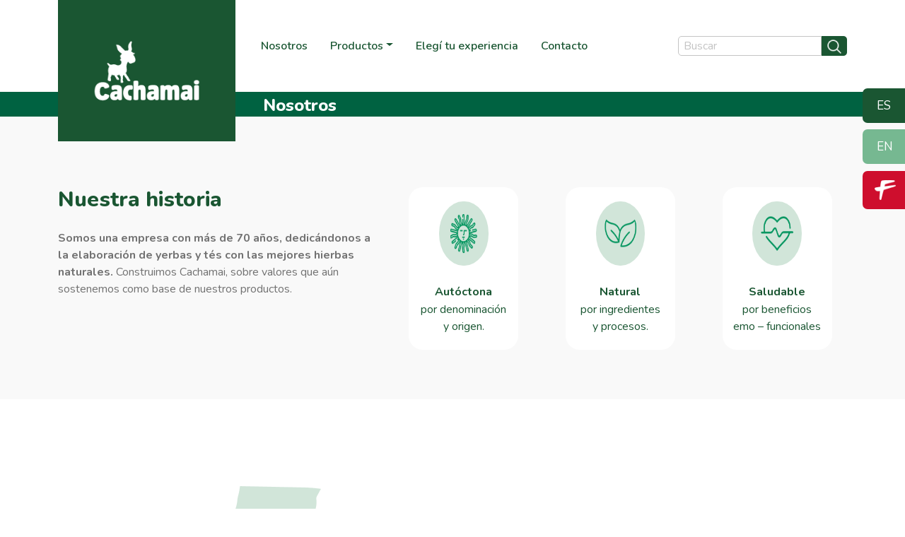

--- FILE ---
content_type: text/html; charset=UTF-8
request_url: https://cachamai.com.ar/nosotros/
body_size: 19075
content:
<!DOCTYPE html>
<html lang="es">
<head>
	<!-- Google Tag Manager -->
		<script>(function(w,d,s,l,i){w[l]=w[l]||[];w[l].push({'gtm.start':
		new Date().getTime(),event:'gtm.js'});var f=d.getElementsByTagName(s)[0],
		j=d.createElement(s),dl=l!='dataLayer'?'&l='+l:'';j.async=true;j.src=
		'https://www.googletagmanager.com/gtm.js?id='+i+dl;f.parentNode.insertBefore(j,f);
		})(window,document,'script','dataLayer','GTM-5SDCQPD');</script>
	<!-- End Google Tag Manager -->


    <meta charset="UTF-8">
    <meta http-equiv="X-UA-Compatible" content="IE=edge">
	<meta name="viewport" content="width=device-width, initial-scale=1.0, maximum-scale=1.0">
	<meta name="facebook-domain-verification" content="b3hfgiu7t4rs846v5h9qszonct2esm" />
    <title>Nosotros - Cachamai</title>
	<meta name='robots' content='index, follow, max-image-preview:large, max-snippet:-1, max-video-preview:-1' />
	<style>img:is([sizes="auto" i], [sizes^="auto," i]) { contain-intrinsic-size: 3000px 1500px }</style>
	<link rel="preload" href="https://cachamai.com.ar/wp-content/plugins/rate-my-post/public/css/fonts/ratemypost.ttf" type="font/ttf" as="font" crossorigin="anonymous"><link rel="alternate" href="https://cachamai.com.ar/nosotros/" hreflang="es" />
<link rel="alternate" href="https://cachamai.com.ar/en/us/" hreflang="en" />

	<!-- This site is optimized with the Yoast SEO plugin v26.6 - https://yoast.com/wordpress/plugins/seo/ -->
	<title>Nosotros - Cachamai</title>
	<link rel="canonical" href="https://cachamai.com.ar/nosotros/" />
	<meta property="og:locale" content="es_ES" />
	<meta property="og:locale:alternate" content="en_GB" />
	<meta property="og:type" content="article" />
	<meta property="og:title" content="Nosotros - Cachamai" />
	<meta property="og:description" content="0 (0)" />
	<meta property="og:url" content="https://cachamai.com.ar/nosotros/" />
	<meta property="og:site_name" content="Cachamai" />
	<meta property="article:modified_time" content="2021-10-26T11:26:27+00:00" />
	<meta name="twitter:card" content="summary_large_image" />
	<script type="application/ld+json" class="yoast-schema-graph">{"@context":"https://schema.org","@graph":[{"@type":"WebPage","@id":"https://cachamai.com.ar/nosotros/","url":"https://cachamai.com.ar/nosotros/","name":"Nosotros - Cachamai","isPartOf":{"@id":"https://cachamai.com.ar/#website"},"datePublished":"2021-10-25T18:23:58+00:00","dateModified":"2021-10-26T11:26:27+00:00","breadcrumb":{"@id":"https://cachamai.com.ar/nosotros/#breadcrumb"},"inLanguage":"es-AR","potentialAction":[{"@type":"ReadAction","target":["https://cachamai.com.ar/nosotros/"]}]},{"@type":"BreadcrumbList","@id":"https://cachamai.com.ar/nosotros/#breadcrumb","itemListElement":[{"@type":"ListItem","position":1,"name":"Portada","item":"https://cachamai.com.ar/"},{"@type":"ListItem","position":2,"name":"Nosotros"}]},{"@type":"WebSite","@id":"https://cachamai.com.ar/#website","url":"https://cachamai.com.ar/","name":"Cachamai","description":"Te hace bien","potentialAction":[{"@type":"SearchAction","target":{"@type":"EntryPoint","urlTemplate":"https://cachamai.com.ar/?s={search_term_string}"},"query-input":{"@type":"PropertyValueSpecification","valueRequired":true,"valueName":"search_term_string"}}],"inLanguage":"es-AR"}]}</script>
	<!-- / Yoast SEO plugin. -->


<link rel='dns-prefetch' href='//fonts.googleapis.com' />
<link rel="alternate" type="application/rss+xml" title="Cachamai &raquo; Feed" href="https://cachamai.com.ar/feed/" />
<link rel="alternate" type="application/rss+xml" title="Cachamai &raquo; RSS de los comentarios" href="https://cachamai.com.ar/comments/feed/" />
<script type="text/javascript">
/* <![CDATA[ */
window._wpemojiSettings = {"baseUrl":"https:\/\/s.w.org\/images\/core\/emoji\/16.0.1\/72x72\/","ext":".png","svgUrl":"https:\/\/s.w.org\/images\/core\/emoji\/16.0.1\/svg\/","svgExt":".svg","source":{"concatemoji":"https:\/\/cachamai.com.ar\/wp-includes\/js\/wp-emoji-release.min.js?ver=6.8.3"}};
/*! This file is auto-generated */
!function(s,n){var o,i,e;function c(e){try{var t={supportTests:e,timestamp:(new Date).valueOf()};sessionStorage.setItem(o,JSON.stringify(t))}catch(e){}}function p(e,t,n){e.clearRect(0,0,e.canvas.width,e.canvas.height),e.fillText(t,0,0);var t=new Uint32Array(e.getImageData(0,0,e.canvas.width,e.canvas.height).data),a=(e.clearRect(0,0,e.canvas.width,e.canvas.height),e.fillText(n,0,0),new Uint32Array(e.getImageData(0,0,e.canvas.width,e.canvas.height).data));return t.every(function(e,t){return e===a[t]})}function u(e,t){e.clearRect(0,0,e.canvas.width,e.canvas.height),e.fillText(t,0,0);for(var n=e.getImageData(16,16,1,1),a=0;a<n.data.length;a++)if(0!==n.data[a])return!1;return!0}function f(e,t,n,a){switch(t){case"flag":return n(e,"\ud83c\udff3\ufe0f\u200d\u26a7\ufe0f","\ud83c\udff3\ufe0f\u200b\u26a7\ufe0f")?!1:!n(e,"\ud83c\udde8\ud83c\uddf6","\ud83c\udde8\u200b\ud83c\uddf6")&&!n(e,"\ud83c\udff4\udb40\udc67\udb40\udc62\udb40\udc65\udb40\udc6e\udb40\udc67\udb40\udc7f","\ud83c\udff4\u200b\udb40\udc67\u200b\udb40\udc62\u200b\udb40\udc65\u200b\udb40\udc6e\u200b\udb40\udc67\u200b\udb40\udc7f");case"emoji":return!a(e,"\ud83e\udedf")}return!1}function g(e,t,n,a){var r="undefined"!=typeof WorkerGlobalScope&&self instanceof WorkerGlobalScope?new OffscreenCanvas(300,150):s.createElement("canvas"),o=r.getContext("2d",{willReadFrequently:!0}),i=(o.textBaseline="top",o.font="600 32px Arial",{});return e.forEach(function(e){i[e]=t(o,e,n,a)}),i}function t(e){var t=s.createElement("script");t.src=e,t.defer=!0,s.head.appendChild(t)}"undefined"!=typeof Promise&&(o="wpEmojiSettingsSupports",i=["flag","emoji"],n.supports={everything:!0,everythingExceptFlag:!0},e=new Promise(function(e){s.addEventListener("DOMContentLoaded",e,{once:!0})}),new Promise(function(t){var n=function(){try{var e=JSON.parse(sessionStorage.getItem(o));if("object"==typeof e&&"number"==typeof e.timestamp&&(new Date).valueOf()<e.timestamp+604800&&"object"==typeof e.supportTests)return e.supportTests}catch(e){}return null}();if(!n){if("undefined"!=typeof Worker&&"undefined"!=typeof OffscreenCanvas&&"undefined"!=typeof URL&&URL.createObjectURL&&"undefined"!=typeof Blob)try{var e="postMessage("+g.toString()+"("+[JSON.stringify(i),f.toString(),p.toString(),u.toString()].join(",")+"));",a=new Blob([e],{type:"text/javascript"}),r=new Worker(URL.createObjectURL(a),{name:"wpTestEmojiSupports"});return void(r.onmessage=function(e){c(n=e.data),r.terminate(),t(n)})}catch(e){}c(n=g(i,f,p,u))}t(n)}).then(function(e){for(var t in e)n.supports[t]=e[t],n.supports.everything=n.supports.everything&&n.supports[t],"flag"!==t&&(n.supports.everythingExceptFlag=n.supports.everythingExceptFlag&&n.supports[t]);n.supports.everythingExceptFlag=n.supports.everythingExceptFlag&&!n.supports.flag,n.DOMReady=!1,n.readyCallback=function(){n.DOMReady=!0}}).then(function(){return e}).then(function(){var e;n.supports.everything||(n.readyCallback(),(e=n.source||{}).concatemoji?t(e.concatemoji):e.wpemoji&&e.twemoji&&(t(e.twemoji),t(e.wpemoji)))}))}((window,document),window._wpemojiSettings);
/* ]]> */
</script>
<link rel='stylesheet' id='sbi_styles-css' href='https://cachamai.com.ar/wp-content/plugins/instagram-feed/css/sbi-styles.min.css?ver=6.10.0' type='text/css' media='all' />
<style id='wp-emoji-styles-inline-css' type='text/css'>

	img.wp-smiley, img.emoji {
		display: inline !important;
		border: none !important;
		box-shadow: none !important;
		height: 1em !important;
		width: 1em !important;
		margin: 0 0.07em !important;
		vertical-align: -0.1em !important;
		background: none !important;
		padding: 0 !important;
	}
</style>
<link rel='stylesheet' id='wp-block-library-css' href='https://cachamai.com.ar/wp-includes/css/dist/block-library/style.min.css?ver=6.8.3' type='text/css' media='all' />
<style id='classic-theme-styles-inline-css' type='text/css'>
/*! This file is auto-generated */
.wp-block-button__link{color:#fff;background-color:#32373c;border-radius:9999px;box-shadow:none;text-decoration:none;padding:calc(.667em + 2px) calc(1.333em + 2px);font-size:1.125em}.wp-block-file__button{background:#32373c;color:#fff;text-decoration:none}
</style>
<link rel='stylesheet' id='rate-my-post-css' href='https://cachamai.com.ar/wp-content/plugins/rate-my-post/public/css/rate-my-post.min.css?ver=4.4.4' type='text/css' media='all' />
<style id='rate-my-post-inline-css' type='text/css'>
.rmp-widgets-container.rmp-wp-plugin.rmp-main-container {  text-align:right;}.rmp-icon--full-highlight {color: #04955F;}.rmp-icon--half-highlight {  background: -webkit-gradient(linear, left top, right top, color-stop(50%, #04955F), color-stop(50%, #ccc));  background: linear-gradient(to right, #04955F 50%, #ccc 50%);-webkit-background-clip: text;-webkit-text-fill-color: transparent;}.rmp-rating-widget .rmp-icon--half-highlight {    background: -webkit-gradient(linear, left top, right top, color-stop(50%, #04955F), color-stop(50%, #ccc));    background: linear-gradient(to right, #04955F 50%, #ccc 50%);    -webkit-background-clip: text;    -webkit-text-fill-color: transparent;}.rmp-rating-widget .rmp-icon--full-highlight {  color: #04955F;}@media (hover: hover) {.rmp-rating-widget .rmp-icon--hovered {color: #04955F;    -webkit-background-clip: initial;    -webkit-text-fill-color: initial;    background: transparent;    -webkit-transition: .1s color ease-in;    transition: .1s color ease-in;}}.rmp-rating-widget .rmp-icon--processing-rating {color: #04955F;  -webkit-background-clip: initial;  -webkit-text-fill-color: initial;  background: transparent;}.rmp-rating-widget .rmp-icon--ratings {  font-size: 24px;}
.rmp-widgets-container.rmp-wp-plugin.rmp-main-container {  text-align:right;}.rmp-icon--full-highlight {color: #04955F;}.rmp-icon--half-highlight {  background: -webkit-gradient(linear, left top, right top, color-stop(50%, #04955F), color-stop(50%, #ccc));  background: linear-gradient(to right, #04955F 50%, #ccc 50%);-webkit-background-clip: text;-webkit-text-fill-color: transparent;}.rmp-rating-widget .rmp-icon--half-highlight {    background: -webkit-gradient(linear, left top, right top, color-stop(50%, #04955F), color-stop(50%, #ccc));    background: linear-gradient(to right, #04955F 50%, #ccc 50%);    -webkit-background-clip: text;    -webkit-text-fill-color: transparent;}.rmp-rating-widget .rmp-icon--full-highlight {  color: #04955F;}@media (hover: hover) {.rmp-rating-widget .rmp-icon--hovered {color: #04955F;    -webkit-background-clip: initial;    -webkit-text-fill-color: initial;    background: transparent;    -webkit-transition: .1s color ease-in;    transition: .1s color ease-in;}}.rmp-rating-widget .rmp-icon--processing-rating {color: #04955F;  -webkit-background-clip: initial;  -webkit-text-fill-color: initial;  background: transparent;}.rmp-rating-widget .rmp-icon--ratings {  font-size: 24px;}
</style>
<style id='global-styles-inline-css' type='text/css'>
:root{--wp--preset--aspect-ratio--square: 1;--wp--preset--aspect-ratio--4-3: 4/3;--wp--preset--aspect-ratio--3-4: 3/4;--wp--preset--aspect-ratio--3-2: 3/2;--wp--preset--aspect-ratio--2-3: 2/3;--wp--preset--aspect-ratio--16-9: 16/9;--wp--preset--aspect-ratio--9-16: 9/16;--wp--preset--color--black: #000000;--wp--preset--color--cyan-bluish-gray: #abb8c3;--wp--preset--color--white: #ffffff;--wp--preset--color--pale-pink: #f78da7;--wp--preset--color--vivid-red: #cf2e2e;--wp--preset--color--luminous-vivid-orange: #ff6900;--wp--preset--color--luminous-vivid-amber: #fcb900;--wp--preset--color--light-green-cyan: #7bdcb5;--wp--preset--color--vivid-green-cyan: #00d084;--wp--preset--color--pale-cyan-blue: #8ed1fc;--wp--preset--color--vivid-cyan-blue: #0693e3;--wp--preset--color--vivid-purple: #9b51e0;--wp--preset--gradient--vivid-cyan-blue-to-vivid-purple: linear-gradient(135deg,rgba(6,147,227,1) 0%,rgb(155,81,224) 100%);--wp--preset--gradient--light-green-cyan-to-vivid-green-cyan: linear-gradient(135deg,rgb(122,220,180) 0%,rgb(0,208,130) 100%);--wp--preset--gradient--luminous-vivid-amber-to-luminous-vivid-orange: linear-gradient(135deg,rgba(252,185,0,1) 0%,rgba(255,105,0,1) 100%);--wp--preset--gradient--luminous-vivid-orange-to-vivid-red: linear-gradient(135deg,rgba(255,105,0,1) 0%,rgb(207,46,46) 100%);--wp--preset--gradient--very-light-gray-to-cyan-bluish-gray: linear-gradient(135deg,rgb(238,238,238) 0%,rgb(169,184,195) 100%);--wp--preset--gradient--cool-to-warm-spectrum: linear-gradient(135deg,rgb(74,234,220) 0%,rgb(151,120,209) 20%,rgb(207,42,186) 40%,rgb(238,44,130) 60%,rgb(251,105,98) 80%,rgb(254,248,76) 100%);--wp--preset--gradient--blush-light-purple: linear-gradient(135deg,rgb(255,206,236) 0%,rgb(152,150,240) 100%);--wp--preset--gradient--blush-bordeaux: linear-gradient(135deg,rgb(254,205,165) 0%,rgb(254,45,45) 50%,rgb(107,0,62) 100%);--wp--preset--gradient--luminous-dusk: linear-gradient(135deg,rgb(255,203,112) 0%,rgb(199,81,192) 50%,rgb(65,88,208) 100%);--wp--preset--gradient--pale-ocean: linear-gradient(135deg,rgb(255,245,203) 0%,rgb(182,227,212) 50%,rgb(51,167,181) 100%);--wp--preset--gradient--electric-grass: linear-gradient(135deg,rgb(202,248,128) 0%,rgb(113,206,126) 100%);--wp--preset--gradient--midnight: linear-gradient(135deg,rgb(2,3,129) 0%,rgb(40,116,252) 100%);--wp--preset--font-size--small: 13px;--wp--preset--font-size--medium: 20px;--wp--preset--font-size--large: 36px;--wp--preset--font-size--x-large: 42px;--wp--preset--spacing--20: 0.44rem;--wp--preset--spacing--30: 0.67rem;--wp--preset--spacing--40: 1rem;--wp--preset--spacing--50: 1.5rem;--wp--preset--spacing--60: 2.25rem;--wp--preset--spacing--70: 3.38rem;--wp--preset--spacing--80: 5.06rem;--wp--preset--shadow--natural: 6px 6px 9px rgba(0, 0, 0, 0.2);--wp--preset--shadow--deep: 12px 12px 50px rgba(0, 0, 0, 0.4);--wp--preset--shadow--sharp: 6px 6px 0px rgba(0, 0, 0, 0.2);--wp--preset--shadow--outlined: 6px 6px 0px -3px rgba(255, 255, 255, 1), 6px 6px rgba(0, 0, 0, 1);--wp--preset--shadow--crisp: 6px 6px 0px rgba(0, 0, 0, 1);}:where(.is-layout-flex){gap: 0.5em;}:where(.is-layout-grid){gap: 0.5em;}body .is-layout-flex{display: flex;}.is-layout-flex{flex-wrap: wrap;align-items: center;}.is-layout-flex > :is(*, div){margin: 0;}body .is-layout-grid{display: grid;}.is-layout-grid > :is(*, div){margin: 0;}:where(.wp-block-columns.is-layout-flex){gap: 2em;}:where(.wp-block-columns.is-layout-grid){gap: 2em;}:where(.wp-block-post-template.is-layout-flex){gap: 1.25em;}:where(.wp-block-post-template.is-layout-grid){gap: 1.25em;}.has-black-color{color: var(--wp--preset--color--black) !important;}.has-cyan-bluish-gray-color{color: var(--wp--preset--color--cyan-bluish-gray) !important;}.has-white-color{color: var(--wp--preset--color--white) !important;}.has-pale-pink-color{color: var(--wp--preset--color--pale-pink) !important;}.has-vivid-red-color{color: var(--wp--preset--color--vivid-red) !important;}.has-luminous-vivid-orange-color{color: var(--wp--preset--color--luminous-vivid-orange) !important;}.has-luminous-vivid-amber-color{color: var(--wp--preset--color--luminous-vivid-amber) !important;}.has-light-green-cyan-color{color: var(--wp--preset--color--light-green-cyan) !important;}.has-vivid-green-cyan-color{color: var(--wp--preset--color--vivid-green-cyan) !important;}.has-pale-cyan-blue-color{color: var(--wp--preset--color--pale-cyan-blue) !important;}.has-vivid-cyan-blue-color{color: var(--wp--preset--color--vivid-cyan-blue) !important;}.has-vivid-purple-color{color: var(--wp--preset--color--vivid-purple) !important;}.has-black-background-color{background-color: var(--wp--preset--color--black) !important;}.has-cyan-bluish-gray-background-color{background-color: var(--wp--preset--color--cyan-bluish-gray) !important;}.has-white-background-color{background-color: var(--wp--preset--color--white) !important;}.has-pale-pink-background-color{background-color: var(--wp--preset--color--pale-pink) !important;}.has-vivid-red-background-color{background-color: var(--wp--preset--color--vivid-red) !important;}.has-luminous-vivid-orange-background-color{background-color: var(--wp--preset--color--luminous-vivid-orange) !important;}.has-luminous-vivid-amber-background-color{background-color: var(--wp--preset--color--luminous-vivid-amber) !important;}.has-light-green-cyan-background-color{background-color: var(--wp--preset--color--light-green-cyan) !important;}.has-vivid-green-cyan-background-color{background-color: var(--wp--preset--color--vivid-green-cyan) !important;}.has-pale-cyan-blue-background-color{background-color: var(--wp--preset--color--pale-cyan-blue) !important;}.has-vivid-cyan-blue-background-color{background-color: var(--wp--preset--color--vivid-cyan-blue) !important;}.has-vivid-purple-background-color{background-color: var(--wp--preset--color--vivid-purple) !important;}.has-black-border-color{border-color: var(--wp--preset--color--black) !important;}.has-cyan-bluish-gray-border-color{border-color: var(--wp--preset--color--cyan-bluish-gray) !important;}.has-white-border-color{border-color: var(--wp--preset--color--white) !important;}.has-pale-pink-border-color{border-color: var(--wp--preset--color--pale-pink) !important;}.has-vivid-red-border-color{border-color: var(--wp--preset--color--vivid-red) !important;}.has-luminous-vivid-orange-border-color{border-color: var(--wp--preset--color--luminous-vivid-orange) !important;}.has-luminous-vivid-amber-border-color{border-color: var(--wp--preset--color--luminous-vivid-amber) !important;}.has-light-green-cyan-border-color{border-color: var(--wp--preset--color--light-green-cyan) !important;}.has-vivid-green-cyan-border-color{border-color: var(--wp--preset--color--vivid-green-cyan) !important;}.has-pale-cyan-blue-border-color{border-color: var(--wp--preset--color--pale-cyan-blue) !important;}.has-vivid-cyan-blue-border-color{border-color: var(--wp--preset--color--vivid-cyan-blue) !important;}.has-vivid-purple-border-color{border-color: var(--wp--preset--color--vivid-purple) !important;}.has-vivid-cyan-blue-to-vivid-purple-gradient-background{background: var(--wp--preset--gradient--vivid-cyan-blue-to-vivid-purple) !important;}.has-light-green-cyan-to-vivid-green-cyan-gradient-background{background: var(--wp--preset--gradient--light-green-cyan-to-vivid-green-cyan) !important;}.has-luminous-vivid-amber-to-luminous-vivid-orange-gradient-background{background: var(--wp--preset--gradient--luminous-vivid-amber-to-luminous-vivid-orange) !important;}.has-luminous-vivid-orange-to-vivid-red-gradient-background{background: var(--wp--preset--gradient--luminous-vivid-orange-to-vivid-red) !important;}.has-very-light-gray-to-cyan-bluish-gray-gradient-background{background: var(--wp--preset--gradient--very-light-gray-to-cyan-bluish-gray) !important;}.has-cool-to-warm-spectrum-gradient-background{background: var(--wp--preset--gradient--cool-to-warm-spectrum) !important;}.has-blush-light-purple-gradient-background{background: var(--wp--preset--gradient--blush-light-purple) !important;}.has-blush-bordeaux-gradient-background{background: var(--wp--preset--gradient--blush-bordeaux) !important;}.has-luminous-dusk-gradient-background{background: var(--wp--preset--gradient--luminous-dusk) !important;}.has-pale-ocean-gradient-background{background: var(--wp--preset--gradient--pale-ocean) !important;}.has-electric-grass-gradient-background{background: var(--wp--preset--gradient--electric-grass) !important;}.has-midnight-gradient-background{background: var(--wp--preset--gradient--midnight) !important;}.has-small-font-size{font-size: var(--wp--preset--font-size--small) !important;}.has-medium-font-size{font-size: var(--wp--preset--font-size--medium) !important;}.has-large-font-size{font-size: var(--wp--preset--font-size--large) !important;}.has-x-large-font-size{font-size: var(--wp--preset--font-size--x-large) !important;}
:where(.wp-block-post-template.is-layout-flex){gap: 1.25em;}:where(.wp-block-post-template.is-layout-grid){gap: 1.25em;}
:where(.wp-block-columns.is-layout-flex){gap: 2em;}:where(.wp-block-columns.is-layout-grid){gap: 2em;}
:root :where(.wp-block-pullquote){font-size: 1.5em;line-height: 1.6;}
</style>
<link rel='stylesheet' id='contact-form-7-css' href='https://cachamai.com.ar/wp-content/plugins/contact-form-7/includes/css/styles.css?ver=6.1.4' type='text/css' media='all' />
<link rel='stylesheet' id='walcf7-datepicker-css-css' href='https://cachamai.com.ar/wp-content/plugins/date-time-picker-for-contact-form-7/assets/css/jquery.datetimepicker.min.css?ver=1.0.0' type='text/css' media='all' />
<link rel='stylesheet' id='wpsl-styles-css' href='https://cachamai.com.ar/wp-content/plugins/wp-store-locator/css/styles.min.css?ver=2.2.240' type='text/css' media='all' />
<link rel='stylesheet' id='boostrap-css' href='https://cachamai.com.ar/wp-content/themes/cachamai/css/bootstrap.min.css?ver=5.1.0' type='text/css' media='all' />
<link rel='stylesheet' id='googlefont-css' href='https://fonts.googleapis.com/css2?family=Nunito%3Aital%2Cwght%400%2C200%3B0%2C300%3B0%2C400%3B0%2C600%3B0%2C700%3B0%2C800%3B1%2C200%3B1%2C300%3B1%2C400%3B1%2C600%3B1%2C700&#038;display=swap&#038;ver=1.0' type='text/css' media='all' />
<link rel='stylesheet' id='style-css' href='https://cachamai.com.ar/wp-content/themes/cachamai/style.css?ver=1.0' type='text/css' media='all' />
<link rel='stylesheet' id='cf7cf-style-css' href='https://cachamai.com.ar/wp-content/plugins/cf7-conditional-fields/style.css?ver=2.6.7' type='text/css' media='all' />
<link rel='stylesheet' id='jquery-ui-smoothness-css' href='https://cachamai.com.ar/wp-content/plugins/contact-form-7/includes/js/jquery-ui/themes/smoothness/jquery-ui.min.css?ver=1.12.1' type='text/css' media='screen' />
<link rel='stylesheet' id='jvcf7_client_css-css' href='https://cachamai.com.ar/wp-content/plugins/jquery-validation-for-contact-form-7/includes/assets/css/jvcf7_client.css?ver=5.4.2' type='text/css' media='all' />
<script type="text/javascript" src="https://cachamai.com.ar/wp-content/plugins/jquery-updater/js/jquery-3.7.1.min.js?ver=3.7.1" id="jquery-core-js"></script>
<script type="text/javascript" src="https://cachamai.com.ar/wp-content/plugins/jquery-updater/js/jquery-migrate-3.5.2.min.js?ver=3.5.2" id="jquery-migrate-js"></script>
<link rel="https://api.w.org/" href="https://cachamai.com.ar/wp-json/" /><link rel="alternate" title="JSON" type="application/json" href="https://cachamai.com.ar/wp-json/wp/v2/pages/130" /><link rel="EditURI" type="application/rsd+xml" title="RSD" href="https://cachamai.com.ar/xmlrpc.php?rsd" />
<meta name="generator" content="WordPress 6.8.3" />
<link rel='shortlink' href='https://cachamai.com.ar/?p=130' />
<link rel="alternate" title="oEmbed (JSON)" type="application/json+oembed" href="https://cachamai.com.ar/wp-json/oembed/1.0/embed?url=https%3A%2F%2Fcachamai.com.ar%2Fnosotros%2F&#038;lang=es" />
<link rel="alternate" title="oEmbed (XML)" type="text/xml+oembed" href="https://cachamai.com.ar/wp-json/oembed/1.0/embed?url=https%3A%2F%2Fcachamai.com.ar%2Fnosotros%2F&#038;format=xml&#038;lang=es" />
<link rel="icon" href="https://cachamai.com.ar/wp-content/uploads/2024/11/cropped-favicon-burro-32x32.png" sizes="32x32" />
<link rel="icon" href="https://cachamai.com.ar/wp-content/uploads/2024/11/cropped-favicon-burro-192x192.png" sizes="192x192" />
<link rel="apple-touch-icon" href="https://cachamai.com.ar/wp-content/uploads/2024/11/cropped-favicon-burro-180x180.png" />
<meta name="msapplication-TileImage" content="https://cachamai.com.ar/wp-content/uploads/2024/11/cropped-favicon-burro-270x270.png" />
		<style type="text/css" id="wp-custom-css">
			div#wpsl-category {
    display: contents;
}

.wpsl-search-btn-wrap {
    margin-left: 15px;
}

img.logocacha-f {
    width: 530px;
    margin-top: 75px;
}

.tituloAmerica .tituloContainer {
    margin: 20px 0px 0px 0px !important;
}

.america-desk .fondoMundial {
    background-size: cover !important;
    height: 1000px !important;
}

.licencia {
    background: #BA9E6F;
    padding: 13px 0px;
}

.licencia .col-12.licencia-oficial {
    display: flex;
    justify-content: center;
    align-items: center;
}

.licencia-oficial h3 {
    font-size: 25px;
    color: #fff;
}
.licencia-oficial img {
    width: 30px;
    margin: 0px 0px 8px 10px;
}

.nuestros-productos {
    width: 790px;
    padding: 0px 0px;
    display: flex;
    margin: auto;
}

.nuestros-productos img {
    width: 100%;
}

section#mundialEquipo {
    padding: 60px 0px;
    background: #D9D9D9;
}

.america-desk .textoProducto .definicionProducto {
    font-size: 20px;
}

#productosMundial .imgProducto {
    margin-right: -23px;
    width: 420px !important;
}

.america-desk .fondoMundial {
    background-size: cover !important;
    height: 1056px !important;
}

img.sYerba.mobile {
    display: none;
}

.seccionNuestrosProducto .row.contenedorCategorias {
    margin-top: 60px;
    display: flex;
    justify-content: center !important;
}


section.btnCachamai div {
    width: 130px;
    padding: 20px;
    margin: 10px 0px;
    background: #1a5632;
    position: fixed;
    right: 0;
    top: 180px;
    z-index: 9999;
    border-radius: 7px 0px 0px 7px;
    text-transform: uppercase;
}

.esCachamai {
    top: 115px !important;
    width: 60px !important;
    padding: 12px 20px !important;
}

.btnCachamai a {
    padding: 0px!important;
    color: #fff !important;
    font-size: 17px;
}

.enCachamai {
    top: 173px !important;
    width: 60px !important;
    padding: 12px 20px !important;
    background: #76B891 !important;
}

.fruttyCachamai {
    background: #CE0E2D !important;
    display: flex;
    width: 230px !important;
    top: 232px !important;
    right: -170px !important;
    padding: 13px 17px !important;
	transition: 1s !important;
}

.fruttyCachamai img {
    width: 30px;
    margin-right: 20px;
}

.fruttyCachamai:hover {
    right: 0px !important;
    transition: 1s !important;
}

@media (max-width: 900px){
	
	#seccionMundial .titMobile {
        font-size: 35px !important;
        text-decoration: none !important;
    }
	.logoAfa.vac {
        margin: 0;
        width: 300px;
    }
	
	.america-mobile .container-fluid {
    padding: 30px 10px 0px 10px;
}
	    #mundialSlider {
        max-height: 132px;
        min-height: 77px;
        overflow-x: scroll !important;
    }
	
	    #mundialSlider {
        max-height: 132px;
        min-height: 77px;
        overflow-x: scroll !important;
        width: 580px;
    }
	
	    #mundialSlider .box {
        padding-top: 28px;
    }
	
		img.sYerba.mobile {
    display: flex;
}
	
		img.sYerba.desktop {
    display: none;
}
	
	    .esCachamai {
        top: unset !important;
        bottom: 138px;
        width: 47px !important;
        padding: 12px 15px !important;
    }


    .enCachamai {
        top: unset !important;
        bottom: 80px;
        background: #76B891 !important;
        width: 47px !important;
        padding: 12px 15px !important;
    }

.fruttyCachamai img {
    width: 23px;
    margin-right: 13px;
}

    .fruttyCachamai {
        width: 217px !important;
        top: unset !important;
        bottom: 20px;
    }
	
	.col-9.contDos {
    width: 100%;
}
}
}
    		</style>
				<!-- Start of Datacrush Code -->
<script type="text/javascript" id="dc-script-loader" async defer src="//js.datacrush.la/portal/5898.js"></script>
<!-- End of Datacrush Code -->
<script>var __uzdbm_1 = "e16357df-0837-445a-8669-5d9423ae3c7e";var __uzdbm_2 = "NWI5ZDczNzktZG0zZS00ZmMwLWIzYmUtNzBjODg0N2U0M2MxJDE4LjIxOC4xNzguMTA2";var __uzdbm_3 = "";var __uzdbm_4 = "false";var __uzdbm_5 = "";var __uzdbm_6 = "";var __uzdbm_7 = "";</script> <script>   (function (w, d, e, u, c, g, a, b) {     w["SSJSConnectorObj"] = w["SSJSConnectorObj"] || {       ss_cid: c,       domain_info: "auto",     };     w[g] = function (i, j) {       w["SSJSConnectorObj"][i] = j;     };     a = d.createElement(e);     a.async = true;     if (       navigator.userAgent.indexOf('MSIE') !== -1 ||       navigator.appVersion.indexOf('Trident/') > -1     ) {       u = u.replace("/advanced/", "/advanced/ie/");     }     a.src = u;     b = d.getElementsByTagName(e)[0];     b.parentNode.insertBefore(a, b);   })(     window, document, "script", "/18f5227b-e27b-445a-a53f-f845fbe69b40/stormcaster.js", "dm3g", "ssConf"   );   ssConf("c1", "https://www.cachamai.com.ar");   ssConf("c3", "c99a4269-161c-4242-a3f0-28d44fa6ce24");   ssConf("au", "cachamai.com.ar");   ssConf("cu", "validate.perfdrive.com, ssc"); </script> </head>
<body>
	<!-- Google Tag Manager (noscript) -->
		<noscript><iframe src="https://www.googletagmanager.com/ns.html?id=GTM-5SDCQPD"
		height="0" width="0" style="display:none;visibility:hidden"></iframe></noscript>
	<!-- End Google Tag Manager (noscript) -->
			<header class="container-fluid">
		    <div class="container contenedorNavegador d-flex"> 
		    		
					<div class="logo">
						<a href="https://cachamai.com.ar" class="navbar-brand etiquetaImagen">
							<img src="https://cachamai.com.ar/wp-content/themes/cachamai/img/logoCachamai.png" alt="logo cachamai" class="img-fluid">
						</a>
					</div>
								<div class="menu">
					<nav class="navbar navbar-expand-lg navbar-dark p-0">
						<div class="container barraNavegador">
							<div id="navbarSupportedContent" class="collapse navbar-collapse"><ul id="menu-menu-principal" class="navbar-nav me-auto mb-2 mb-lg-0 itemNavegacion"><li id="menu-item-139" class="menu-item menu-item-type-post_type menu-item-object-page current-menu-item page_item page-item-130 current_page_item menu-item-139 nav-item"><a href="https://cachamai.com.ar/nosotros/" aria-current="page" class="nav-link">Nosotros</a></li>
<li id="menu-item-132" class="dropdown menu-item menu-item-type-custom menu-item-object-custom menu-item-has-children menu-item-132 nav-item"><a href="#" class="nav-link">Productos</a>
<ul class="sub-menu dropdown-menu">
	<li id="menu-item-136" class="dropdown-item menu-item menu-item-type-post_type menu-item-object-page menu-item-136 nav-item"><a href="https://cachamai.com.ar/yerba-mate/" class="nav-link">Yerba Mate</a></li>
	<li id="menu-item-135" class="dropdown-item menu-item menu-item-type-post_type menu-item-object-page menu-item-135 nav-item"><a href="https://cachamai.com.ar/te/" class="nav-link">Té</a></li>
	<li id="menu-item-134" class="dropdown-item menu-item menu-item-type-post_type menu-item-object-page menu-item-134 nav-item"><a href="https://cachamai.com.ar/mate-cocido/" class="nav-link">Mate cocido</a></li>
	<li id="menu-item-1751" class="dropdown-item menu-item menu-item-type-post_type menu-item-object-page menu-item-1751 nav-item"><a href="https://cachamai.com.ar/capsulas/" class="nav-link">Cápsulas</a></li>
	<li id="menu-item-1926" class="dropdown-item menu-item menu-item-type-post_type menu-item-object-page menu-item-1926 nav-item"><a href="https://cachamai.com.ar/galletitas/" class="nav-link">Galletitas</a></li>
</ul>
</li>
<li id="menu-item-1844" class="menu-item menu-item-type-post_type menu-item-object-page menu-item-1844 nav-item"><a href="https://cachamai.com.ar/experiencia/" class="nav-link">Elegí tu experiencia</a></li>
<li id="menu-item-137" class="menu-item menu-item-type-post_type menu-item-object-page menu-item-137 nav-item"><a href="https://cachamai.com.ar/contacto/" class="nav-link">Contacto</a></li>
</ul></div>						</div>
					</nav>
										<div class="buscador">
						<div class="buscadorContenedor d-flex">
							<input type="text" name="buscar" id="buscar" placeholder="Buscar">	
							<button id="btn_buscar" type="button" class="button"><img src="https://cachamai.com.ar/wp-content/themes/cachamai/img/home/lupa.png" class="lupaBuscador"></button>
						</div>	
					</div>
									</div>
			</div>
		</header>
		
	<section class="container-fluid seccionCachamate d-flex">
	<div class="container barraNombreSeccion">
		<div class="row NombreSeccion">
			<div class="col-3 contUno"></div>
			<div class="col-9 contDos">
				<h2 class="tituloCachamate">Nosotros</h2>
			</div>
		</div>
	</div>
</section>
<section class="container-fluid seccionNuestraHistoria">
	<div class="container NuestraHistoria">
		<div class="row">
			<div class="col-md-5 col-12">
				<h2 class="tituloNosotros mb-4">Nuestra historia</h2>
				<p class="bajadaNuestraHistoria"><span>Somos una empresa con más de 70 años, dedicándonos a la elaboración de yerbas y tés con las mejores hierbas naturales.</span> Construimos Cachamai, sobre valores que aún sostenemos como base de nuestros productos.</p>	 
			</div>
			<div class="col-md-7 col-12">
				<div class="row mobileNuestraHistoria">
					<div class="col-md-4 col-12 contHistDesc">
						<div class="hist desc">	
							<img src="https://cachamai.com.ar/wp-content/themes/cachamai/img/nosotros/icono-autoctono.png" class="img-fluid">
							<div class="histDesc">
								<p class="historiaDescripcion"><span>Autóctona</span></p>
								<p class="historiaDescripcion">por denominación<br>y origen.</p>
							</div>
						</div>
					</div>
					<div class="col-md-4 col-12 contHistDesc">
						<div class="hist desc">	
							<img src="https://cachamai.com.ar/wp-content/themes/cachamai/img/nosotros/icono-natural.png" class="img-fluid">
							<div class="histDesc">
								<p class="historiaDescripcion"><span>Natural</span></p>
								<p class="historiaDescripcion">por ingredientes<br>y procesos.</p>  
							</div>
						</div>
					</div>	
					<div class="col-md-4 col-12 contHistDesc">
						<div class="hist desc">	
							<img src="https://cachamai.com.ar/wp-content/themes/cachamai/img/nosotros/icono-saludable.png" class="img-fluid">
							<div class="histDesc">
								<p class="historiaDescripcion"><span>Saludable</span></p>
								<p class="historiaDescripcion">por beneficios<br>emo – funcionales</p>
							</div>
						</div>
					</div>		
				</div>
			</div>	
		</div>
	</div>
</section>
<section class="container-fluid seccionGeolocalizacion">
	<div class="container NuestraGeolocalizacion">
		<div class="row">
			<div class="col-md-6">
				<img src="https://cachamai.com.ar/wp-content/themes/cachamai/img/nosotros/mapa-planta-galvez.png" class="img-fluid">
			</div>
			<div class="col-md-6 geo">
				<h2 class="tituloNosotros mb-4">Nuestra planta</h2>
				<p class="bajadaGoe"><span>Nuestra planta principal tiene una extensión de 25.000 m2 y una superficie cubierta de 5.000 km2.</span> El uso de alta tecnología nos permite tener una producción capaz de cubrir el mercado doméstico e internacional.
				</p>
			</div>	
		</div>
	</div>
</section>
<section class="container-fluid seccionProcesos fondoVerde" id="deLaTierra">
	<div class="container NuestroProceso">
		<div class="row">
			<div class="col-md-6 contenedorProceso">
				<h2 class="tituloProcesos mb-4">Nuestro proceso</h2>
				<p class="bajadaHistoria"><span>Las materias primas con que se elaboran cada uno de los productos son seleccionadas con altos estándares de calidad. Priorizando los lugares óptimos de crecimiento y cosecha.</span><br>Hierbas que crecen en zonas serranas y andinas de Argentina, contemplando los microclimas y la pureza de las aguas que les brindan su sabor característico. 
				</p>
			</div>
			<div class="col-12">
				<div class="row pasoUno">
					<div class="col-2 pasoImagen">
						<div class="contenedorPasoImagen">
							<img src="https://cachamai.com.ar/wp-content/themes/cachamai/img/Iconos/proceso/nosotros-icono-1.png" class="img-fluid">
						</div>
					</div>
					<div class="col-8 pasoTexto">
						<div class="descripcionPaso">
							<h5 class="tituloMolienda mb-4">Molienda</h5>
							<p class="bajadaPasoTexto">Las materias primas ingresan a la planta y pasan por un proceso de molienda. Quedan así en el tamaño y formato requerido para poder continuar con el proceso. 
							</p>
						</div>
					</div>
				</div>
				<div class="lineBox Uno"> 
					<img src="https://cachamai.com.ar/wp-content/themes/cachamai/img/nosotros/flechaProceso.png" class="img-fluid">
				</div>
				<div class="lineBox Dos"> 
					<img src="https://cachamai.com.ar/wp-content/themes/cachamai/img/nosotros/flechaProcesoDos.png" class="img-fluid">
				</div>
				<div class="row pasoDos justify-content-end">
					<div class="col-2 pasoImagen">
						<div class="contenedorPasoImagen">
							<img src="https://cachamai.com.ar/wp-content/themes/cachamai/img/Iconos/proceso/nosotros-icono-2.png" class="img-fluid">
						</div>
					</div>
					<div class="col-8 pasoTexto">
						<div class="descripcionPaso">
							<h5 class="tituloMolienda mb-4">Fórmula</h5>
							<p class="bajadaPasoTexto">Cada uno de los blends responde a un porcentaje específico de ingredientes. Esta etapa es central para lograr el equilibrio en las mezclas y alcanzar los sabores buscados.</p>
						</div>
					</div>
				</div>
				<div class="row pasoUno">
					<div class="col-2 pasoImagen">
						<div class="contenedorPasoImagen">
							<img src="https://cachamai.com.ar/wp-content/themes/cachamai/img/Iconos/proceso/nosotros-icono-3.png" class="img-fluid">
						</div>
					</div>
					<div class="col-8 pasoTexto">
						<div class="descripcionPaso">
							<h5 class="tituloMolienda mb-4">Mezcla</h5>
							<p class="bajadaPasoTexto">Con ritmo y cuidado, protegiendo la calidad de cada una de las materias primas, el proceso de mezcla es observado para obtener el sabor buscado. En varias etapas del proceso se realiza la mezcla de forma manual, para optimizar la calidad.</p>
						</div>
					</div>
				</div>
				<div class="lineBox Uno"> 
					<img src="https://cachamai.com.ar/wp-content/themes/cachamai/img/nosotros/flechaProceso.png" class="img-fluid">
				</div>
				<div class="row pasoDos justify-content-end">
					<div class="col-2 pasoImagen">
						<div class="contenedorPasoImagen">
							<img src="https://cachamai.com.ar/wp-content/themes/cachamai/img/Iconos/proceso/nosotros-icono-4.png" class="img-fluid">
						</div>
					</div>
					<div class="col-8 pasoTexto">
						<div class="descripcionPaso">
							<h5 class="tituloMolienda mb-4">Envasado</h5>
							<p class="bajadaPasoTexto">La mezcla, estacionada en silos, aguarda el proceso de empaquetado. Este se da cuando cada producto alcanzó  óptimas condiciones para su consumo.</p>
						</div>
					</div>
				</div>
			</div>
		</div>
	</div>
</section>
<section class="container-fluid seccionGeolocalizacion">
	<div class="container NuestraGeolocalizacion">
		<div class="row">
			<div class="col-md-6">
				<h2 class="tituloNosotros mb-4">Cachalab</h2>
				<p class="bajadaGoe"><span>Desde este departamento trabajamos tanto en el análisis al ingreso de las materias primas, en el control de calidad en cada uno de los procesos, como en la constante investigación para alcanzar nuevos desarrollos.</span>
				<br>El Laboratorio Cachamai, CachaLab, cuida la producción para alcanzar altos niveles de calidad y aportar nuevos blends que te hacen tan bien.</p>
			</div>	
			<div class="col-md-6">
				<img src="https://cachamai.com.ar/wp-content/themes/cachamai/img/nosotros/banner-cachalab.jpg" class="img-fluid cachalabImg">
			</div>
		</div>
	</div>
</section>
 <section class="container-fluid seccionInstagram margenTop marginBottom"><div class="container Instagram"><h2 class="tituloInstagram">Cachamai en Instagram</h2><div class="row d-flex align-items-center"><div class="col-12 col-md-4 parteInsUno"><p>Seguinos en @cachamaioficial. Participá en sorteos, conocé tips y enterate de los últimos productos. Sé parte de nuestra red y compartinos tus historias.</p><a href="https://www.instagram.com/cachamaioficial/" target="_blank" class="enlaceInstagram"><div class="btn-Instagram"><img class="iconoInstagramBlanco" src="https://cachamai.com.ar/wp-content/themes/cachamai/img/Iconos/rrss/icono-ig-blanco.png"><span>CachamaiOficial</span></div></a></div><div class="col-12 col-md-8 parteInsDos">
<div id="sb_instagram"  class="sbi sbi_mob_col_1 sbi_tab_col_2 sbi_col_3" style="padding-bottom: 10px; width: 100%;"	 data-feedid="*1"  data-res="medium" data-cols="3" data-colsmobile="1" data-colstablet="2" data-num="3" data-nummobile="" data-item-padding="5"	 data-shortcode-atts="{&quot;feed&quot;:&quot;1&quot;}"  data-postid="130" data-locatornonce="2b8e99d7c6" data-imageaspectratio="1:1" data-sbi-flags="favorLocal">
	
	<div id="sbi_images"  style="gap: 10px;">
		<div class="sbi_item sbi_type_carousel sbi_new sbi_transition"
	id="sbi_18348236935225892" data-date="1768849332">
	<div class="sbi_photo_wrap">
		<a class="sbi_photo" href="https://www.instagram.com/p/DTtAmBxDi2p/" target="_blank" rel="noopener nofollow"
			data-full-res="https://scontent-iad3-1.cdninstagram.com/v/t39.30808-6/617401612_1345322987627113_9199555439693962001_n.jpg?stp=dst-jpg_e35_tt6&#038;_nc_cat=109&#038;ccb=7-5&#038;_nc_sid=18de74&#038;efg=eyJlZmdfdGFnIjoiQ0FST1VTRUxfSVRFTS5iZXN0X2ltYWdlX3VybGdlbi5DMyJ9&#038;_nc_ohc=xHAKAX6usb0Q7kNvwEkcKxy&#038;_nc_oc=AdkT4zbykeW-euM4lhR6YcAudzszc6_kV_KZtixBdDveQLl-L7xtttr-JcsAGtdfQ9I&#038;_nc_zt=23&#038;_nc_ht=scontent-iad3-1.cdninstagram.com&#038;edm=ANo9K5cEAAAA&#038;_nc_gid=h9SdTZfxutWihfLU3kUkpg&#038;oh=00_AfpXM26ccelx2eZvi-qn38Keg9tTqNtRueH6YuO_YkK4nw&#038;oe=69769904"
			data-img-src-set="{&quot;d&quot;:&quot;https:\/\/scontent-iad3-1.cdninstagram.com\/v\/t39.30808-6\/617401612_1345322987627113_9199555439693962001_n.jpg?stp=dst-jpg_e35_tt6&amp;_nc_cat=109&amp;ccb=7-5&amp;_nc_sid=18de74&amp;efg=eyJlZmdfdGFnIjoiQ0FST1VTRUxfSVRFTS5iZXN0X2ltYWdlX3VybGdlbi5DMyJ9&amp;_nc_ohc=xHAKAX6usb0Q7kNvwEkcKxy&amp;_nc_oc=AdkT4zbykeW-euM4lhR6YcAudzszc6_kV_KZtixBdDveQLl-L7xtttr-JcsAGtdfQ9I&amp;_nc_zt=23&amp;_nc_ht=scontent-iad3-1.cdninstagram.com&amp;edm=ANo9K5cEAAAA&amp;_nc_gid=h9SdTZfxutWihfLU3kUkpg&amp;oh=00_AfpXM26ccelx2eZvi-qn38Keg9tTqNtRueH6YuO_YkK4nw&amp;oe=69769904&quot;,&quot;150&quot;:&quot;https:\/\/scontent-iad3-1.cdninstagram.com\/v\/t39.30808-6\/617401612_1345322987627113_9199555439693962001_n.jpg?stp=dst-jpg_e35_tt6&amp;_nc_cat=109&amp;ccb=7-5&amp;_nc_sid=18de74&amp;efg=eyJlZmdfdGFnIjoiQ0FST1VTRUxfSVRFTS5iZXN0X2ltYWdlX3VybGdlbi5DMyJ9&amp;_nc_ohc=xHAKAX6usb0Q7kNvwEkcKxy&amp;_nc_oc=AdkT4zbykeW-euM4lhR6YcAudzszc6_kV_KZtixBdDveQLl-L7xtttr-JcsAGtdfQ9I&amp;_nc_zt=23&amp;_nc_ht=scontent-iad3-1.cdninstagram.com&amp;edm=ANo9K5cEAAAA&amp;_nc_gid=h9SdTZfxutWihfLU3kUkpg&amp;oh=00_AfpXM26ccelx2eZvi-qn38Keg9tTqNtRueH6YuO_YkK4nw&amp;oe=69769904&quot;,&quot;320&quot;:&quot;https:\/\/cachamai.com.ar\/wp-content\/uploads\/sb-instagram-feed-images\/617401612_1345322987627113_9199555439693962001_nlow.webp&quot;,&quot;640&quot;:&quot;https:\/\/cachamai.com.ar\/wp-content\/uploads\/sb-instagram-feed-images\/617401612_1345322987627113_9199555439693962001_nfull.webp&quot;}">
			<span class="sbi-screenreader">Tené un verano distinto con una merienda con terer</span>
			<svg class="svg-inline--fa fa-clone fa-w-16 sbi_lightbox_carousel_icon" aria-hidden="true" aria-label="Clone" data-fa-proƒcessed="" data-prefix="far" data-icon="clone" role="img" xmlns="http://www.w3.org/2000/svg" viewBox="0 0 512 512">
                    <path fill="currentColor" d="M464 0H144c-26.51 0-48 21.49-48 48v48H48c-26.51 0-48 21.49-48 48v320c0 26.51 21.49 48 48 48h320c26.51 0 48-21.49 48-48v-48h48c26.51 0 48-21.49 48-48V48c0-26.51-21.49-48-48-48zM362 464H54a6 6 0 0 1-6-6V150a6 6 0 0 1 6-6h42v224c0 26.51 21.49 48 48 48h224v42a6 6 0 0 1-6 6zm96-96H150a6 6 0 0 1-6-6V54a6 6 0 0 1 6-6h308a6 6 0 0 1 6 6v308a6 6 0 0 1-6 6z"></path>
                </svg>						<img src="https://cachamai.com.ar/wp-content/plugins/instagram-feed/img/placeholder.png" alt="Tené un verano distinto con una merienda con tereré Cachamai. 🍋
¿Lo probarías con nuestra yerba de coco? Dicen por ahí que queda épico... 👀" aria-hidden="true">
		</a>
	</div>
</div><div class="sbi_item sbi_type_carousel sbi_new sbi_transition"
	id="sbi_17889793098411698" data-date="1768396190">
	<div class="sbi_photo_wrap">
		<a class="sbi_photo" href="https://www.instagram.com/p/DTfgS4Gkg2d/" target="_blank" rel="noopener nofollow"
			data-full-res="https://scontent-iad3-2.cdninstagram.com/v/t39.30808-6/615965059_1342413437918068_1188827666834320146_n.jpg?stp=dst-jpg_e35_tt6&#038;_nc_cat=103&#038;ccb=7-5&#038;_nc_sid=18de74&#038;efg=eyJlZmdfdGFnIjoiQ0FST1VTRUxfSVRFTS5iZXN0X2ltYWdlX3VybGdlbi5DMyJ9&#038;_nc_ohc=Nx7snXSq-aAQ7kNvwGb1ZUm&#038;_nc_oc=Adlnzv002JE0u-NlhpRSlTO99YbxNZ6HDMUSYqMNScVcEfgqFkDZRoP7lkJzbsJNA5A&#038;_nc_zt=23&#038;_nc_ht=scontent-iad3-2.cdninstagram.com&#038;edm=ANo9K5cEAAAA&#038;_nc_gid=h9SdTZfxutWihfLU3kUkpg&#038;oh=00_AfrKJbpH_mxketN3P4TdKoAW-vBerxD64d8hThQ_nFFMIw&#038;oe=6976A55F"
			data-img-src-set="{&quot;d&quot;:&quot;https:\/\/scontent-iad3-2.cdninstagram.com\/v\/t39.30808-6\/615965059_1342413437918068_1188827666834320146_n.jpg?stp=dst-jpg_e35_tt6&amp;_nc_cat=103&amp;ccb=7-5&amp;_nc_sid=18de74&amp;efg=eyJlZmdfdGFnIjoiQ0FST1VTRUxfSVRFTS5iZXN0X2ltYWdlX3VybGdlbi5DMyJ9&amp;_nc_ohc=Nx7snXSq-aAQ7kNvwGb1ZUm&amp;_nc_oc=Adlnzv002JE0u-NlhpRSlTO99YbxNZ6HDMUSYqMNScVcEfgqFkDZRoP7lkJzbsJNA5A&amp;_nc_zt=23&amp;_nc_ht=scontent-iad3-2.cdninstagram.com&amp;edm=ANo9K5cEAAAA&amp;_nc_gid=h9SdTZfxutWihfLU3kUkpg&amp;oh=00_AfrKJbpH_mxketN3P4TdKoAW-vBerxD64d8hThQ_nFFMIw&amp;oe=6976A55F&quot;,&quot;150&quot;:&quot;https:\/\/scontent-iad3-2.cdninstagram.com\/v\/t39.30808-6\/615965059_1342413437918068_1188827666834320146_n.jpg?stp=dst-jpg_e35_tt6&amp;_nc_cat=103&amp;ccb=7-5&amp;_nc_sid=18de74&amp;efg=eyJlZmdfdGFnIjoiQ0FST1VTRUxfSVRFTS5iZXN0X2ltYWdlX3VybGdlbi5DMyJ9&amp;_nc_ohc=Nx7snXSq-aAQ7kNvwGb1ZUm&amp;_nc_oc=Adlnzv002JE0u-NlhpRSlTO99YbxNZ6HDMUSYqMNScVcEfgqFkDZRoP7lkJzbsJNA5A&amp;_nc_zt=23&amp;_nc_ht=scontent-iad3-2.cdninstagram.com&amp;edm=ANo9K5cEAAAA&amp;_nc_gid=h9SdTZfxutWihfLU3kUkpg&amp;oh=00_AfrKJbpH_mxketN3P4TdKoAW-vBerxD64d8hThQ_nFFMIw&amp;oe=6976A55F&quot;,&quot;320&quot;:&quot;https:\/\/cachamai.com.ar\/wp-content\/uploads\/sb-instagram-feed-images\/615965059_1342413437918068_1188827666834320146_nlow.webp&quot;,&quot;640&quot;:&quot;https:\/\/cachamai.com.ar\/wp-content\/uploads\/sb-instagram-feed-images\/615965059_1342413437918068_1188827666834320146_nfull.webp&quot;}">
			<span class="sbi-screenreader">Hielo, limón, frescura y un momento solo para vos.</span>
			<svg class="svg-inline--fa fa-clone fa-w-16 sbi_lightbox_carousel_icon" aria-hidden="true" aria-label="Clone" data-fa-proƒcessed="" data-prefix="far" data-icon="clone" role="img" xmlns="http://www.w3.org/2000/svg" viewBox="0 0 512 512">
                    <path fill="currentColor" d="M464 0H144c-26.51 0-48 21.49-48 48v48H48c-26.51 0-48 21.49-48 48v320c0 26.51 21.49 48 48 48h320c26.51 0 48-21.49 48-48v-48h48c26.51 0 48-21.49 48-48V48c0-26.51-21.49-48-48-48zM362 464H54a6 6 0 0 1-6-6V150a6 6 0 0 1 6-6h42v224c0 26.51 21.49 48 48 48h224v42a6 6 0 0 1-6 6zm96-96H150a6 6 0 0 1-6-6V54a6 6 0 0 1 6-6h308a6 6 0 0 1 6 6v308a6 6 0 0 1-6 6z"></path>
                </svg>						<img src="https://cachamai.com.ar/wp-content/plugins/instagram-feed/img/placeholder.png" alt="Hielo, limón, frescura y un momento solo para vos. 

Así se siente el verano cuando te refrescas con un té Cachamai frío. Animate a un O&#039;clock de lemongrass y jengibre bien helado. 🌿

Comentanos un 🧊 si sos team té helado." aria-hidden="true">
		</a>
	</div>
</div><div class="sbi_item sbi_type_image sbi_new sbi_transition"
	id="sbi_18103668730749602" data-date="1767963619">
	<div class="sbi_photo_wrap">
		<a class="sbi_photo" href="https://www.instagram.com/p/DTSnOrRga0O/" target="_blank" rel="noopener nofollow"
			data-full-res="https://scontent-iad3-1.cdninstagram.com/v/t39.30808-6/611162634_1337705031722242_8891077877857617771_n.jpg?stp=dst-jpg_e35_tt6&#038;_nc_cat=110&#038;ccb=7-5&#038;_nc_sid=18de74&#038;efg=eyJlZmdfdGFnIjoiRkVFRC5iZXN0X2ltYWdlX3VybGdlbi5DMyJ9&#038;_nc_ohc=L6oBy42u4GwQ7kNvwGrt07K&#038;_nc_oc=AdntYJcpUjXO0npGzWm_oqTphKLhat5s7sDA6fiBwqMPVUTRNNEfbzI8tsAt6yvxfwY&#038;_nc_zt=23&#038;_nc_ht=scontent-iad3-1.cdninstagram.com&#038;edm=ANo9K5cEAAAA&#038;_nc_gid=h9SdTZfxutWihfLU3kUkpg&#038;oh=00_Afq2NlT-cGlsq9-TdQPjahKk7OVZPOb_tBlSXz2_9lRBuw&#038;oe=6976A813"
			data-img-src-set="{&quot;d&quot;:&quot;https:\/\/scontent-iad3-1.cdninstagram.com\/v\/t39.30808-6\/611162634_1337705031722242_8891077877857617771_n.jpg?stp=dst-jpg_e35_tt6&amp;_nc_cat=110&amp;ccb=7-5&amp;_nc_sid=18de74&amp;efg=eyJlZmdfdGFnIjoiRkVFRC5iZXN0X2ltYWdlX3VybGdlbi5DMyJ9&amp;_nc_ohc=L6oBy42u4GwQ7kNvwGrt07K&amp;_nc_oc=AdntYJcpUjXO0npGzWm_oqTphKLhat5s7sDA6fiBwqMPVUTRNNEfbzI8tsAt6yvxfwY&amp;_nc_zt=23&amp;_nc_ht=scontent-iad3-1.cdninstagram.com&amp;edm=ANo9K5cEAAAA&amp;_nc_gid=h9SdTZfxutWihfLU3kUkpg&amp;oh=00_Afq2NlT-cGlsq9-TdQPjahKk7OVZPOb_tBlSXz2_9lRBuw&amp;oe=6976A813&quot;,&quot;150&quot;:&quot;https:\/\/scontent-iad3-1.cdninstagram.com\/v\/t39.30808-6\/611162634_1337705031722242_8891077877857617771_n.jpg?stp=dst-jpg_e35_tt6&amp;_nc_cat=110&amp;ccb=7-5&amp;_nc_sid=18de74&amp;efg=eyJlZmdfdGFnIjoiRkVFRC5iZXN0X2ltYWdlX3VybGdlbi5DMyJ9&amp;_nc_ohc=L6oBy42u4GwQ7kNvwGrt07K&amp;_nc_oc=AdntYJcpUjXO0npGzWm_oqTphKLhat5s7sDA6fiBwqMPVUTRNNEfbzI8tsAt6yvxfwY&amp;_nc_zt=23&amp;_nc_ht=scontent-iad3-1.cdninstagram.com&amp;edm=ANo9K5cEAAAA&amp;_nc_gid=h9SdTZfxutWihfLU3kUkpg&amp;oh=00_Afq2NlT-cGlsq9-TdQPjahKk7OVZPOb_tBlSXz2_9lRBuw&amp;oe=6976A813&quot;,&quot;320&quot;:&quot;https:\/\/cachamai.com.ar\/wp-content\/uploads\/sb-instagram-feed-images\/611162634_1337705031722242_8891077877857617771_nlow.webp&quot;,&quot;640&quot;:&quot;https:\/\/cachamai.com.ar\/wp-content\/uploads\/sb-instagram-feed-images\/611162634_1337705031722242_8891077877857617771_nfull.webp&quot;}">
			<span class="sbi-screenreader">¡Ganá un set de pelota y paleta con productos Cach</span>
									<img src="https://cachamai.com.ar/wp-content/plugins/instagram-feed/img/placeholder.png" alt="¡Ganá un set de pelota y paleta con productos Cachamai para llevar a la playa! 🏓

Participar es tan fácil como:
🥎 Darle me gusta a este posteo
🥎 Seguirnos en @CachamaiOficial
🥎 Etiquetar a esa persona con la que estarías jugando un partido en la costa ahora mismo.

¡Atentos! Anunciamos al ganador el 16/01
¡Mucha suerte! 🤞" aria-hidden="true">
		</a>
	</div>
</div>	</div>

	<div id="sbi_load" >

	
	
</div>
		<span class="sbi_resized_image_data" data-feed-id="*1"
		  data-resized="{&quot;18103668730749602&quot;:{&quot;id&quot;:&quot;611162634_1337705031722242_8891077877857617771_n&quot;,&quot;ratio&quot;:&quot;0.80&quot;,&quot;sizes&quot;:{&quot;full&quot;:640,&quot;low&quot;:320,&quot;thumb&quot;:150},&quot;extension&quot;:&quot;.webp&quot;},&quot;17889793098411698&quot;:{&quot;id&quot;:&quot;615965059_1342413437918068_1188827666834320146_n&quot;,&quot;ratio&quot;:&quot;0.80&quot;,&quot;sizes&quot;:{&quot;full&quot;:640,&quot;low&quot;:320,&quot;thumb&quot;:150},&quot;extension&quot;:&quot;.webp&quot;},&quot;18348236935225892&quot;:{&quot;id&quot;:&quot;617401612_1345322987627113_9199555439693962001_n&quot;,&quot;ratio&quot;:&quot;0.80&quot;,&quot;sizes&quot;:{&quot;full&quot;:640,&quot;low&quot;:320,&quot;thumb&quot;:150},&quot;extension&quot;:&quot;.webp&quot;}}">
	</span>
	</div>

</div></div>	</div></section><section class="btnCachamai"><div class="esCachamai"><a href="https://cachamai.com.ar/" rel="noopener noreferrer">Es</a></div><div class="enCachamai"><a href="https://cachamai.com.ar/en/" rel="noopener noreferrer">En</a></div><div class="fruttyCachamai"><a href="https://frutty.com.ar/" target="_blank" rel="noopener noreferrer"><img src="https://testing.cachamai.com.ar/wp-content/themes/cachamai/img/home/icono-frutty.png" alt=""><span>Conocé Frutty</span></a></div></section>		<section id="news" class="container-fluid fondoVerdeOscuro seccionNewsletter">
		<div class="container newsletter">
			<div class="row">
				<div class="contenedorTituloNews col-md-4 col-12"> 
					<h2 class="tituloNewsletter">Inscribite y recibí las últimas novedades.</h2>
				</div>
				<div class="contenedorFormularioNews col-md-8 col-12">
					
<div class="wpcf7 no-js" id="wpcf7-f196-o1" lang="es-ES" dir="ltr" data-wpcf7-id="196">
<div class="screen-reader-response"><p role="status" aria-live="polite" aria-atomic="true"></p> <ul></ul></div>
<form action="/nosotros/#wpcf7-f196-o1" method="post" class="wpcf7-form init" aria-label="Formulario de contacto" novalidate="novalidate" data-status="init">
<fieldset class="hidden-fields-container"><input type="hidden" name="_wpcf7" value="196" /><input type="hidden" name="_wpcf7_version" value="6.1.4" /><input type="hidden" name="_wpcf7_locale" value="es_ES" /><input type="hidden" name="_wpcf7_unit_tag" value="wpcf7-f196-o1" /><input type="hidden" name="_wpcf7_container_post" value="0" /><input type="hidden" name="_wpcf7_posted_data_hash" value="" /><input type="hidden" name="_wpcf7cf_hidden_group_fields" value="[]" /><input type="hidden" name="_wpcf7cf_hidden_groups" value="[]" /><input type="hidden" name="_wpcf7cf_visible_groups" value="[]" /><input type="hidden" name="_wpcf7cf_repeaters" value="[]" /><input type="hidden" name="_wpcf7cf_steps" value="{}" /><input type="hidden" name="_wpcf7cf_options" value="{&quot;form_id&quot;:196,&quot;conditions&quot;:[],&quot;settings&quot;:{&quot;animation&quot;:&quot;yes&quot;,&quot;animation_intime&quot;:200,&quot;animation_outtime&quot;:200,&quot;conditions_ui&quot;:&quot;normal&quot;,&quot;notice_dismissed&quot;:false}}" /><input type="hidden" name="_wpcf7_recaptcha_response" value="" />
</fieldset>
<div class="contenedorFormularioForm d-flex">
	<div class="mr-2 NL-Input input-nombre">
		<p><span class="wpcf7-form-control-wrap" data-name="nombre"><input size="40" maxlength="400" class="wpcf7-form-control wpcf7-text wpcf7-validates-as-required form-control" id="nombreNews" aria-required="true" aria-invalid="false" placeholder="Nombre" value="" type="text" name="nombre" /></span>
		</p>
	</div>
	<div class="mr-2 NL-Input input-email">
		<p><span class="wpcf7-form-control-wrap" data-name="email"><input size="40" maxlength="400" class="wpcf7-form-control wpcf7-email wpcf7-validates-as-required wpcf7-text wpcf7-validates-as-email form-control" id="emailNews" aria-required="true" aria-invalid="false" placeholder="Email" value="" type="email" name="email" /></span><br />
		<br />
<span id="wpcf7-69712ca36d5d0-wrapper" class="wpcf7-form-control-wrap honeypot-769-wrap" style="display:none !important; visibility:hidden !important;"><label for="wpcf7-69712ca36d5d0-field" class="hp-message">Por favor, deja este campo vacío.</label><input id="wpcf7-69712ca36d5d0-field"  class="wpcf7-form-control wpcf7-text" type="text" name="honeypot-769" value="" size="40" tabindex="-1" autocomplete="new-password" /></span>
		</p>
	</div>
	<div class="enviar">
		<p><input class="wpcf7-form-control wpcf7-submit has-spinner enviarNews" id="enviarNews" type="submit" value="Enviar" />
		</p>
	</div>
</div><div class="wpcf7-response-output" aria-hidden="true"></div>
</form>
</div>
				</div>	
			</div>	
		</div>	
	</section>
		<footer class="container-fluid footer fondoVerde">
		<div class="container cotenedorFooter">
			<div class="row cajaFooter">
				<div class="col-12 col-md-3 margenFooter">
					<div class="logoFooter">
						<a href="https://cachamai.com.ar" class="navbar-brand logo">
							<img src="https://cachamai.com.ar/wp-content/themes/cachamai/img/logoCachamai.png" alt="logo cachamai" class="img-fluid">
						</a>
					</div>
				</div>	
				<div class="col-12 col-md-9">
					<div class="row">
						<div class="col-12 col-md-2 mb-4 columnaUno d-flex flex-column">
							<h6 class ="tituloBold">Inicio</h6>
							<a class="enlacefooter" href="https://cachamai.com.ar">Elegí tu hierba</a>
							<a class="enlacefooter" href="https://cachamai.com.ar/nosotros">Nosotros</a>
							<a class="enlacefooter" href="https://cachamai.com.ar/blog">Blog</a>
						</div>
						<div class="col-12 col-md-2 mb-4 columnaDos d-flex flex-column">
							<h6 class ="tituloBold">Productos</h6>
							<a class="enlacefooter" href="https://cachamai.com.ar/yerba-mate">Yerba Mate</a>
							<a class="enlacefooter" href="https://cachamai.com.ar/te">Té</a>
							<a class="enlacefooter" href="https://cachamai.com.ar/mate-cocido">Mate cocido</a>
							<a class="enlacefooter" href="https://cachamai.com.ar/galletitas">Galletitas</a>
							<a class="enlacefooter" href="https://cachamai.com.ar/capsulas">Cápsulas</a>
						</div>
						<div class="col-12 col-md-2 mb-4 columnaTres d-flex flex-column">
							<h6 class ="tituloBold">Contacto</h6>
							<a class="enlacefooter" href="https://cachamai.com.ar/contacto">Escribinos</a>
<!-- 							<a class="enlacefooter directvGo" href="https://cachamai.com.ar/wp-content/uploads/2022/10/bases-condiciones-promo-cachamai-dtv.pdf" target="_blank">Bases Sorteo DIRECTV GO</a> -->
						</div>
						<div class="col-12 col-md-6 mb-4 columnaCuatro d-flex flex-column align-items-md-end">
							<h6 class ="tituloBold">Seguinos en nuestras redes</h6>
							<div class="contenedorRedesFooter d-flex justify-content-md-end">
								<a href="https://www.facebook.com/cachamai/" target="_blank" class="red face"><img class="iconoInstagramBlanco" src="https://cachamai.com.ar/wp-content/themes/cachamai/img/Iconos/rrss/icono-fb-blanco.png"></a>
								<a href="https://www.instagram.com/cachamaioficial/" target="_blank" class="red inst"><img class="iconoInstagramBlanco" src="https://cachamai.com.ar/wp-content/themes/cachamai/img/Iconos/rrss/icono-ig-blanco.png"></a>
								<a href="https://www.tiktok.com/@cachamaioficial?_t=ZM-8tJTgnZfEjV&_r=1" target="_blank" class="red twe"><img class="iconoInstagramBlanco" src="https://cachamai.com.ar/wp-content/themes/cachamai/img/Iconos/rrss/icono-tk-blanco.png"></a>
								<a href="https://www.youtube.com/channel/UCeSxquA8VMCEIVC1jQG8jhg" target="_blank" class="red you"><img class="iconoInstagramBlanco" src="https://cachamai.com.ar/wp-content/themes/cachamai/img/Iconos/rrss/icono-yt-blanco.png"></a>
								<a href="https://twitter.com/cachamaioficial" target="_blank" class="red twe"><img class="iconoInstagramBlanco" src="https://cachamai.com.ar/wp-content/themes/cachamai/img/Iconos/rrss/icono-tw-blanco.png"></a>
								<a href="https://www.linkedin.com/company/cachamai/" target="_blank" class="red lind"><img class="iconoInstagramBlanco" src="https://cachamai.com.ar/wp-content/themes/cachamai/img/Iconos/rrss/logotipo-de-linkedin-blanco.png"></a>
							</div>
						</div>
					</div>	
				</div>
			</div>		
		</div>
		<div class="pieFinal fondoVerdeOscuro">
			<div class="container d-md-flex align-items-md-center contenedorPieFinal">
				<p class="textoPieFinal uno"><span class="textoBold">Atención al consumidor:</span> <br> Horario de Lunes a Viernes de 10 a 16 hs.
					<br>
					<a class="textoHorario emailToFooter" href="mailto:atencionalconsumidor@cachamai.com">atencionalconsumidor@cachamai.com</a>
				</p>
				<p class="textoPieFinal dos"><img class="iconoTelefonoBlanco" src="https://cachamai.com.ar/wp-content/themes/cachamai/img/Iconos/rrss/icono-telefono-blanco.png">0800-345-0108</p>
				<p class="textoPieFinal tres">
					<a href="https://api.whatsapp.com/send?phone=541147898790&amp;text=Hola!%20Quiero%20hacer%20una%20consulta!" target="_blank" rel="noopener">
						<img class="iconoWhatBlanco" src="https://cachamai.com.ar/wp-content/themes/cachamai/img/Iconos/rrss/icono-wpp-blanco.png">
					11 4789-8790
				</a>	
				</p>
			</div>	
		</div>	
	</footer>

<script type="speculationrules">
{"prefetch":[{"source":"document","where":{"and":[{"href_matches":"\/*"},{"not":{"href_matches":["\/wp-*.php","\/wp-admin\/*","\/wp-content\/uploads\/*","\/wp-content\/*","\/wp-content\/plugins\/*","\/wp-content\/themes\/cachamai\/*","\/*\\?(.+)"]}},{"not":{"selector_matches":"a[rel~=\"nofollow\"]"}},{"not":{"selector_matches":".no-prefetch, .no-prefetch a"}}]},"eagerness":"conservative"}]}
</script>
<!-- Instagram Feed JS -->
<script type="text/javascript">
var sbiajaxurl = "https://cachamai.com.ar/wp-admin/admin-ajax.php";
</script>
<script type="text/javascript" src="https://cachamai.com.ar/wp-includes/js/dist/hooks.min.js?ver=4d63a3d491d11ffd8ac6" id="wp-hooks-js"></script>
<script type="text/javascript" src="https://cachamai.com.ar/wp-includes/js/dist/i18n.min.js?ver=5e580eb46a90c2b997e6" id="wp-i18n-js"></script>
<script type="text/javascript" id="wp-i18n-js-after">
/* <![CDATA[ */
wp.i18n.setLocaleData( { 'text direction\u0004ltr': [ 'ltr' ] } );
/* ]]> */
</script>
<script type="text/javascript" src="https://cachamai.com.ar/wp-content/plugins/contact-form-7/includes/swv/js/index.js?ver=6.1.4" id="swv-js"></script>
<script type="text/javascript" id="contact-form-7-js-translations">
/* <![CDATA[ */
( function( domain, translations ) {
	var localeData = translations.locale_data[ domain ] || translations.locale_data.messages;
	localeData[""].domain = domain;
	wp.i18n.setLocaleData( localeData, domain );
} )( "contact-form-7", {"translation-revision-date":"2024-05-08 07:23:50+0000","generator":"GlotPress\/4.0.1","domain":"messages","locale_data":{"messages":{"":{"domain":"messages","plural-forms":"nplurals=2; plural=n != 1;","lang":"es_AR"},"Error:":["Error:"]}},"comment":{"reference":"includes\/js\/index.js"}} );
/* ]]> */
</script>
<script type="text/javascript" id="contact-form-7-js-before">
/* <![CDATA[ */
var wpcf7 = {
    "api": {
        "root": "https:\/\/cachamai.com.ar\/wp-json\/",
        "namespace": "contact-form-7\/v1"
    },
    "cached": 1
};
/* ]]> */
</script>
<script type="text/javascript" src="https://cachamai.com.ar/wp-content/plugins/contact-form-7/includes/js/index.js?ver=6.1.4" id="contact-form-7-js"></script>
<script type="text/javascript" src="https://cachamai.com.ar/wp-content/plugins/date-time-picker-for-contact-form-7/assets/js/jquery.datetimepicker.full.min.js?ver=6.8.3" id="walcf7-datepicker-js-js"></script>
<script type="text/javascript" src="https://cachamai.com.ar/wp-content/plugins/date-time-picker-for-contact-form-7/assets/js/datetimepicker.js?ver=1.0.0" id="walcf7-datepicker-js"></script>
<script type="text/javascript" id="rate-my-post-js-extra">
/* <![CDATA[ */
var rmp_frontend = {"admin_ajax":"https:\/\/cachamai.com.ar\/wp-admin\/admin-ajax.php","postID":"130","noVotes":"","cookie":"","afterVote":"","notShowRating":"2","social":"1","feedback":"1","cookieDisable":"1","emptyFeedback":"","hoverTexts":"1","preventAccidental":"1","grecaptcha":"1","siteKey":"","votingPriv":"1","loggedIn":"","positiveThreshold":"2","ajaxLoad":"1","disableClearCache":"1","nonce":"20441e23aa","is_not_votable":"false"};
/* ]]> */
</script>
<script type="text/javascript" src="https://cachamai.com.ar/wp-content/plugins/rate-my-post/public/js/rate-my-post.min.js?ver=4.4.4" id="rate-my-post-js"></script>
<script type="text/javascript" id="pll_cookie_script-js-after">
/* <![CDATA[ */
(function() {
				var expirationDate = new Date();
				expirationDate.setTime( expirationDate.getTime() + 31536000 * 1000 );
				document.cookie = "pll_language=es; expires=" + expirationDate.toUTCString() + "; path=/; secure; SameSite=Lax";
			}());
/* ]]> */
</script>
<script type="text/javascript" src="https://cachamai.com.ar/wp-content/themes/cachamai/js/popper.min.js?ver=1.1.0" id="pooper-js"></script>
<script type="text/javascript" src="https://cachamai.com.ar/wp-content/themes/cachamai/js/jquery.filterizr.min.js?ver=1.2.3" id="filterizr-js"></script>
<script type="text/javascript" src="https://cachamai.com.ar/wp-content/themes/cachamai/js/bootstrap.bundle.min.js?ver=5.1.0" id="bootstrapjs-js"></script>
<script type="text/javascript" id="myscript-js-extra">
/* <![CDATA[ */
var admin_url = {"ajax_url":"https:\/\/cachamai.com.ar\/wp-admin\/admin-ajax.php"};
var ruta_rest_api = {"url":"https:\/\/cachamai.com.ar\/wp-json\/wp\/v2\/posts\/"};
/* ]]> */
</script>
<script type="text/javascript" src="https://cachamai.com.ar/wp-content/themes/cachamai/js/scripts.js?ver=1.0" id="myscript-js"></script>
<script type="text/javascript" id="wpcf7cf-scripts-js-extra">
/* <![CDATA[ */
var wpcf7cf_global_settings = {"ajaxurl":"https:\/\/cachamai.com.ar\/wp-admin\/admin-ajax.php"};
/* ]]> */
</script>
<script type="text/javascript" src="https://cachamai.com.ar/wp-content/plugins/cf7-conditional-fields/js/scripts.js?ver=2.6.7" id="wpcf7cf-scripts-js"></script>
<script type="text/javascript" src="https://cachamai.com.ar/wp-includes/js/jquery/ui/core.min.js?ver=1.13.3" id="jquery-ui-core-js"></script>
<script type="text/javascript" src="https://cachamai.com.ar/wp-includes/js/jquery/ui/datepicker.min.js?ver=1.13.3" id="jquery-ui-datepicker-js"></script>
<script type="text/javascript" id="jquery-ui-datepicker-js-after">
/* <![CDATA[ */
jQuery(function(jQuery){jQuery.datepicker.setDefaults({"closeText":"Cerrar","currentText":"Hoy","monthNames":["enero","febrero","marzo","abril","mayo","junio","julio","agosto","septiembre","octubre","noviembre","diciembre"],"monthNamesShort":["Ene","Feb","Mar","Abr","May","Jun","Jul","Ago","Sep","Oct","Nov","Dic"],"nextText":"Siguiente","prevText":"Previo","dayNames":["domingo","lunes","martes","mi\u00e9rcoles","jueves","viernes","s\u00e1bado"],"dayNamesShort":["dom","lun","mar","mi\u00e9","jue","vie","s\u00e1b"],"dayNamesMin":["D","L","M","X","J","V","S"],"dateFormat":"MM d, yy","firstDay":1,"isRTL":false});});
/* ]]> */
</script>
<script type="text/javascript" src="https://cachamai.com.ar/wp-content/plugins/contact-form-7/includes/js/html5-fallback.js?ver=6.1.4" id="contact-form-7-html5-fallback-js"></script>
<script type="text/javascript" src="https://cachamai.com.ar/wp-content/plugins/jquery-validation-for-contact-form-7/includes/assets/js/jquery.validate.min.js?ver=5.4.2" id="jvcf7_jquery_validate-js"></script>
<script type="text/javascript" id="jvcf7_validation-js-extra">
/* <![CDATA[ */
var scriptData = {"jvcf7_default_settings":{"jvcf7_show_label_error":"errorMsgshow","jvcf7_invalid_field_design":"theme_0"}};
/* ]]> */
</script>
<script type="text/javascript" src="https://cachamai.com.ar/wp-content/plugins/jquery-validation-for-contact-form-7/includes/assets/js/jvcf7_validation.js?ver=5.4.2" id="jvcf7_validation-js"></script>
<script type="text/javascript" src="https://www.google.com/recaptcha/api.js?render=6Ld7zJ4rAAAAAJwNU6194NSHUNBGwW6DBRxvlzka&amp;ver=3.0" id="google-recaptcha-js"></script>
<script type="text/javascript" src="https://cachamai.com.ar/wp-includes/js/dist/vendor/wp-polyfill.min.js?ver=3.15.0" id="wp-polyfill-js"></script>
<script type="text/javascript" id="wpcf7-recaptcha-js-before">
/* <![CDATA[ */
var wpcf7_recaptcha = {
    "sitekey": "6Ld7zJ4rAAAAAJwNU6194NSHUNBGwW6DBRxvlzka",
    "actions": {
        "homepage": "homepage",
        "contactform": "contactform"
    }
};
/* ]]> */
</script>
<script type="text/javascript" src="https://cachamai.com.ar/wp-content/plugins/contact-form-7/modules/recaptcha/index.js?ver=6.1.4" id="wpcf7-recaptcha-js"></script>
<script type="text/javascript" id="sbi_scripts-js-extra">
/* <![CDATA[ */
var sb_instagram_js_options = {"font_method":"svg","resized_url":"https:\/\/cachamai.com.ar\/wp-content\/uploads\/sb-instagram-feed-images\/","placeholder":"https:\/\/cachamai.com.ar\/wp-content\/plugins\/instagram-feed\/img\/placeholder.png","ajax_url":"https:\/\/cachamai.com.ar\/wp-admin\/admin-ajax.php"};
/* ]]> */
</script>
<script type="text/javascript" src="https://cachamai.com.ar/wp-content/plugins/instagram-feed/js/sbi-scripts.min.js?ver=6.10.0" id="sbi_scripts-js"></script>
</body>
</html>
<!--
Performance optimized by W3 Total Cache. Learn more: https://www.boldgrid.com/w3-total-cache/?utm_source=w3tc&utm_medium=footer_comment&utm_campaign=free_plugin


Served from: cachamai.com.ar @ 2026-01-21 19:44:35 by W3 Total Cache
-->

--- FILE ---
content_type: text/html; charset=utf-8
request_url: https://www.google.com/recaptcha/api2/anchor?ar=1&k=6Ld7zJ4rAAAAAJwNU6194NSHUNBGwW6DBRxvlzka&co=aHR0cHM6Ly9jYWNoYW1haS5jb20uYXI6NDQz&hl=en&v=PoyoqOPhxBO7pBk68S4YbpHZ&size=invisible&anchor-ms=20000&execute-ms=30000&cb=g2alx6u8z6us
body_size: 48884
content:
<!DOCTYPE HTML><html dir="ltr" lang="en"><head><meta http-equiv="Content-Type" content="text/html; charset=UTF-8">
<meta http-equiv="X-UA-Compatible" content="IE=edge">
<title>reCAPTCHA</title>
<style type="text/css">
/* cyrillic-ext */
@font-face {
  font-family: 'Roboto';
  font-style: normal;
  font-weight: 400;
  font-stretch: 100%;
  src: url(//fonts.gstatic.com/s/roboto/v48/KFO7CnqEu92Fr1ME7kSn66aGLdTylUAMa3GUBHMdazTgWw.woff2) format('woff2');
  unicode-range: U+0460-052F, U+1C80-1C8A, U+20B4, U+2DE0-2DFF, U+A640-A69F, U+FE2E-FE2F;
}
/* cyrillic */
@font-face {
  font-family: 'Roboto';
  font-style: normal;
  font-weight: 400;
  font-stretch: 100%;
  src: url(//fonts.gstatic.com/s/roboto/v48/KFO7CnqEu92Fr1ME7kSn66aGLdTylUAMa3iUBHMdazTgWw.woff2) format('woff2');
  unicode-range: U+0301, U+0400-045F, U+0490-0491, U+04B0-04B1, U+2116;
}
/* greek-ext */
@font-face {
  font-family: 'Roboto';
  font-style: normal;
  font-weight: 400;
  font-stretch: 100%;
  src: url(//fonts.gstatic.com/s/roboto/v48/KFO7CnqEu92Fr1ME7kSn66aGLdTylUAMa3CUBHMdazTgWw.woff2) format('woff2');
  unicode-range: U+1F00-1FFF;
}
/* greek */
@font-face {
  font-family: 'Roboto';
  font-style: normal;
  font-weight: 400;
  font-stretch: 100%;
  src: url(//fonts.gstatic.com/s/roboto/v48/KFO7CnqEu92Fr1ME7kSn66aGLdTylUAMa3-UBHMdazTgWw.woff2) format('woff2');
  unicode-range: U+0370-0377, U+037A-037F, U+0384-038A, U+038C, U+038E-03A1, U+03A3-03FF;
}
/* math */
@font-face {
  font-family: 'Roboto';
  font-style: normal;
  font-weight: 400;
  font-stretch: 100%;
  src: url(//fonts.gstatic.com/s/roboto/v48/KFO7CnqEu92Fr1ME7kSn66aGLdTylUAMawCUBHMdazTgWw.woff2) format('woff2');
  unicode-range: U+0302-0303, U+0305, U+0307-0308, U+0310, U+0312, U+0315, U+031A, U+0326-0327, U+032C, U+032F-0330, U+0332-0333, U+0338, U+033A, U+0346, U+034D, U+0391-03A1, U+03A3-03A9, U+03B1-03C9, U+03D1, U+03D5-03D6, U+03F0-03F1, U+03F4-03F5, U+2016-2017, U+2034-2038, U+203C, U+2040, U+2043, U+2047, U+2050, U+2057, U+205F, U+2070-2071, U+2074-208E, U+2090-209C, U+20D0-20DC, U+20E1, U+20E5-20EF, U+2100-2112, U+2114-2115, U+2117-2121, U+2123-214F, U+2190, U+2192, U+2194-21AE, U+21B0-21E5, U+21F1-21F2, U+21F4-2211, U+2213-2214, U+2216-22FF, U+2308-230B, U+2310, U+2319, U+231C-2321, U+2336-237A, U+237C, U+2395, U+239B-23B7, U+23D0, U+23DC-23E1, U+2474-2475, U+25AF, U+25B3, U+25B7, U+25BD, U+25C1, U+25CA, U+25CC, U+25FB, U+266D-266F, U+27C0-27FF, U+2900-2AFF, U+2B0E-2B11, U+2B30-2B4C, U+2BFE, U+3030, U+FF5B, U+FF5D, U+1D400-1D7FF, U+1EE00-1EEFF;
}
/* symbols */
@font-face {
  font-family: 'Roboto';
  font-style: normal;
  font-weight: 400;
  font-stretch: 100%;
  src: url(//fonts.gstatic.com/s/roboto/v48/KFO7CnqEu92Fr1ME7kSn66aGLdTylUAMaxKUBHMdazTgWw.woff2) format('woff2');
  unicode-range: U+0001-000C, U+000E-001F, U+007F-009F, U+20DD-20E0, U+20E2-20E4, U+2150-218F, U+2190, U+2192, U+2194-2199, U+21AF, U+21E6-21F0, U+21F3, U+2218-2219, U+2299, U+22C4-22C6, U+2300-243F, U+2440-244A, U+2460-24FF, U+25A0-27BF, U+2800-28FF, U+2921-2922, U+2981, U+29BF, U+29EB, U+2B00-2BFF, U+4DC0-4DFF, U+FFF9-FFFB, U+10140-1018E, U+10190-1019C, U+101A0, U+101D0-101FD, U+102E0-102FB, U+10E60-10E7E, U+1D2C0-1D2D3, U+1D2E0-1D37F, U+1F000-1F0FF, U+1F100-1F1AD, U+1F1E6-1F1FF, U+1F30D-1F30F, U+1F315, U+1F31C, U+1F31E, U+1F320-1F32C, U+1F336, U+1F378, U+1F37D, U+1F382, U+1F393-1F39F, U+1F3A7-1F3A8, U+1F3AC-1F3AF, U+1F3C2, U+1F3C4-1F3C6, U+1F3CA-1F3CE, U+1F3D4-1F3E0, U+1F3ED, U+1F3F1-1F3F3, U+1F3F5-1F3F7, U+1F408, U+1F415, U+1F41F, U+1F426, U+1F43F, U+1F441-1F442, U+1F444, U+1F446-1F449, U+1F44C-1F44E, U+1F453, U+1F46A, U+1F47D, U+1F4A3, U+1F4B0, U+1F4B3, U+1F4B9, U+1F4BB, U+1F4BF, U+1F4C8-1F4CB, U+1F4D6, U+1F4DA, U+1F4DF, U+1F4E3-1F4E6, U+1F4EA-1F4ED, U+1F4F7, U+1F4F9-1F4FB, U+1F4FD-1F4FE, U+1F503, U+1F507-1F50B, U+1F50D, U+1F512-1F513, U+1F53E-1F54A, U+1F54F-1F5FA, U+1F610, U+1F650-1F67F, U+1F687, U+1F68D, U+1F691, U+1F694, U+1F698, U+1F6AD, U+1F6B2, U+1F6B9-1F6BA, U+1F6BC, U+1F6C6-1F6CF, U+1F6D3-1F6D7, U+1F6E0-1F6EA, U+1F6F0-1F6F3, U+1F6F7-1F6FC, U+1F700-1F7FF, U+1F800-1F80B, U+1F810-1F847, U+1F850-1F859, U+1F860-1F887, U+1F890-1F8AD, U+1F8B0-1F8BB, U+1F8C0-1F8C1, U+1F900-1F90B, U+1F93B, U+1F946, U+1F984, U+1F996, U+1F9E9, U+1FA00-1FA6F, U+1FA70-1FA7C, U+1FA80-1FA89, U+1FA8F-1FAC6, U+1FACE-1FADC, U+1FADF-1FAE9, U+1FAF0-1FAF8, U+1FB00-1FBFF;
}
/* vietnamese */
@font-face {
  font-family: 'Roboto';
  font-style: normal;
  font-weight: 400;
  font-stretch: 100%;
  src: url(//fonts.gstatic.com/s/roboto/v48/KFO7CnqEu92Fr1ME7kSn66aGLdTylUAMa3OUBHMdazTgWw.woff2) format('woff2');
  unicode-range: U+0102-0103, U+0110-0111, U+0128-0129, U+0168-0169, U+01A0-01A1, U+01AF-01B0, U+0300-0301, U+0303-0304, U+0308-0309, U+0323, U+0329, U+1EA0-1EF9, U+20AB;
}
/* latin-ext */
@font-face {
  font-family: 'Roboto';
  font-style: normal;
  font-weight: 400;
  font-stretch: 100%;
  src: url(//fonts.gstatic.com/s/roboto/v48/KFO7CnqEu92Fr1ME7kSn66aGLdTylUAMa3KUBHMdazTgWw.woff2) format('woff2');
  unicode-range: U+0100-02BA, U+02BD-02C5, U+02C7-02CC, U+02CE-02D7, U+02DD-02FF, U+0304, U+0308, U+0329, U+1D00-1DBF, U+1E00-1E9F, U+1EF2-1EFF, U+2020, U+20A0-20AB, U+20AD-20C0, U+2113, U+2C60-2C7F, U+A720-A7FF;
}
/* latin */
@font-face {
  font-family: 'Roboto';
  font-style: normal;
  font-weight: 400;
  font-stretch: 100%;
  src: url(//fonts.gstatic.com/s/roboto/v48/KFO7CnqEu92Fr1ME7kSn66aGLdTylUAMa3yUBHMdazQ.woff2) format('woff2');
  unicode-range: U+0000-00FF, U+0131, U+0152-0153, U+02BB-02BC, U+02C6, U+02DA, U+02DC, U+0304, U+0308, U+0329, U+2000-206F, U+20AC, U+2122, U+2191, U+2193, U+2212, U+2215, U+FEFF, U+FFFD;
}
/* cyrillic-ext */
@font-face {
  font-family: 'Roboto';
  font-style: normal;
  font-weight: 500;
  font-stretch: 100%;
  src: url(//fonts.gstatic.com/s/roboto/v48/KFO7CnqEu92Fr1ME7kSn66aGLdTylUAMa3GUBHMdazTgWw.woff2) format('woff2');
  unicode-range: U+0460-052F, U+1C80-1C8A, U+20B4, U+2DE0-2DFF, U+A640-A69F, U+FE2E-FE2F;
}
/* cyrillic */
@font-face {
  font-family: 'Roboto';
  font-style: normal;
  font-weight: 500;
  font-stretch: 100%;
  src: url(//fonts.gstatic.com/s/roboto/v48/KFO7CnqEu92Fr1ME7kSn66aGLdTylUAMa3iUBHMdazTgWw.woff2) format('woff2');
  unicode-range: U+0301, U+0400-045F, U+0490-0491, U+04B0-04B1, U+2116;
}
/* greek-ext */
@font-face {
  font-family: 'Roboto';
  font-style: normal;
  font-weight: 500;
  font-stretch: 100%;
  src: url(//fonts.gstatic.com/s/roboto/v48/KFO7CnqEu92Fr1ME7kSn66aGLdTylUAMa3CUBHMdazTgWw.woff2) format('woff2');
  unicode-range: U+1F00-1FFF;
}
/* greek */
@font-face {
  font-family: 'Roboto';
  font-style: normal;
  font-weight: 500;
  font-stretch: 100%;
  src: url(//fonts.gstatic.com/s/roboto/v48/KFO7CnqEu92Fr1ME7kSn66aGLdTylUAMa3-UBHMdazTgWw.woff2) format('woff2');
  unicode-range: U+0370-0377, U+037A-037F, U+0384-038A, U+038C, U+038E-03A1, U+03A3-03FF;
}
/* math */
@font-face {
  font-family: 'Roboto';
  font-style: normal;
  font-weight: 500;
  font-stretch: 100%;
  src: url(//fonts.gstatic.com/s/roboto/v48/KFO7CnqEu92Fr1ME7kSn66aGLdTylUAMawCUBHMdazTgWw.woff2) format('woff2');
  unicode-range: U+0302-0303, U+0305, U+0307-0308, U+0310, U+0312, U+0315, U+031A, U+0326-0327, U+032C, U+032F-0330, U+0332-0333, U+0338, U+033A, U+0346, U+034D, U+0391-03A1, U+03A3-03A9, U+03B1-03C9, U+03D1, U+03D5-03D6, U+03F0-03F1, U+03F4-03F5, U+2016-2017, U+2034-2038, U+203C, U+2040, U+2043, U+2047, U+2050, U+2057, U+205F, U+2070-2071, U+2074-208E, U+2090-209C, U+20D0-20DC, U+20E1, U+20E5-20EF, U+2100-2112, U+2114-2115, U+2117-2121, U+2123-214F, U+2190, U+2192, U+2194-21AE, U+21B0-21E5, U+21F1-21F2, U+21F4-2211, U+2213-2214, U+2216-22FF, U+2308-230B, U+2310, U+2319, U+231C-2321, U+2336-237A, U+237C, U+2395, U+239B-23B7, U+23D0, U+23DC-23E1, U+2474-2475, U+25AF, U+25B3, U+25B7, U+25BD, U+25C1, U+25CA, U+25CC, U+25FB, U+266D-266F, U+27C0-27FF, U+2900-2AFF, U+2B0E-2B11, U+2B30-2B4C, U+2BFE, U+3030, U+FF5B, U+FF5D, U+1D400-1D7FF, U+1EE00-1EEFF;
}
/* symbols */
@font-face {
  font-family: 'Roboto';
  font-style: normal;
  font-weight: 500;
  font-stretch: 100%;
  src: url(//fonts.gstatic.com/s/roboto/v48/KFO7CnqEu92Fr1ME7kSn66aGLdTylUAMaxKUBHMdazTgWw.woff2) format('woff2');
  unicode-range: U+0001-000C, U+000E-001F, U+007F-009F, U+20DD-20E0, U+20E2-20E4, U+2150-218F, U+2190, U+2192, U+2194-2199, U+21AF, U+21E6-21F0, U+21F3, U+2218-2219, U+2299, U+22C4-22C6, U+2300-243F, U+2440-244A, U+2460-24FF, U+25A0-27BF, U+2800-28FF, U+2921-2922, U+2981, U+29BF, U+29EB, U+2B00-2BFF, U+4DC0-4DFF, U+FFF9-FFFB, U+10140-1018E, U+10190-1019C, U+101A0, U+101D0-101FD, U+102E0-102FB, U+10E60-10E7E, U+1D2C0-1D2D3, U+1D2E0-1D37F, U+1F000-1F0FF, U+1F100-1F1AD, U+1F1E6-1F1FF, U+1F30D-1F30F, U+1F315, U+1F31C, U+1F31E, U+1F320-1F32C, U+1F336, U+1F378, U+1F37D, U+1F382, U+1F393-1F39F, U+1F3A7-1F3A8, U+1F3AC-1F3AF, U+1F3C2, U+1F3C4-1F3C6, U+1F3CA-1F3CE, U+1F3D4-1F3E0, U+1F3ED, U+1F3F1-1F3F3, U+1F3F5-1F3F7, U+1F408, U+1F415, U+1F41F, U+1F426, U+1F43F, U+1F441-1F442, U+1F444, U+1F446-1F449, U+1F44C-1F44E, U+1F453, U+1F46A, U+1F47D, U+1F4A3, U+1F4B0, U+1F4B3, U+1F4B9, U+1F4BB, U+1F4BF, U+1F4C8-1F4CB, U+1F4D6, U+1F4DA, U+1F4DF, U+1F4E3-1F4E6, U+1F4EA-1F4ED, U+1F4F7, U+1F4F9-1F4FB, U+1F4FD-1F4FE, U+1F503, U+1F507-1F50B, U+1F50D, U+1F512-1F513, U+1F53E-1F54A, U+1F54F-1F5FA, U+1F610, U+1F650-1F67F, U+1F687, U+1F68D, U+1F691, U+1F694, U+1F698, U+1F6AD, U+1F6B2, U+1F6B9-1F6BA, U+1F6BC, U+1F6C6-1F6CF, U+1F6D3-1F6D7, U+1F6E0-1F6EA, U+1F6F0-1F6F3, U+1F6F7-1F6FC, U+1F700-1F7FF, U+1F800-1F80B, U+1F810-1F847, U+1F850-1F859, U+1F860-1F887, U+1F890-1F8AD, U+1F8B0-1F8BB, U+1F8C0-1F8C1, U+1F900-1F90B, U+1F93B, U+1F946, U+1F984, U+1F996, U+1F9E9, U+1FA00-1FA6F, U+1FA70-1FA7C, U+1FA80-1FA89, U+1FA8F-1FAC6, U+1FACE-1FADC, U+1FADF-1FAE9, U+1FAF0-1FAF8, U+1FB00-1FBFF;
}
/* vietnamese */
@font-face {
  font-family: 'Roboto';
  font-style: normal;
  font-weight: 500;
  font-stretch: 100%;
  src: url(//fonts.gstatic.com/s/roboto/v48/KFO7CnqEu92Fr1ME7kSn66aGLdTylUAMa3OUBHMdazTgWw.woff2) format('woff2');
  unicode-range: U+0102-0103, U+0110-0111, U+0128-0129, U+0168-0169, U+01A0-01A1, U+01AF-01B0, U+0300-0301, U+0303-0304, U+0308-0309, U+0323, U+0329, U+1EA0-1EF9, U+20AB;
}
/* latin-ext */
@font-face {
  font-family: 'Roboto';
  font-style: normal;
  font-weight: 500;
  font-stretch: 100%;
  src: url(//fonts.gstatic.com/s/roboto/v48/KFO7CnqEu92Fr1ME7kSn66aGLdTylUAMa3KUBHMdazTgWw.woff2) format('woff2');
  unicode-range: U+0100-02BA, U+02BD-02C5, U+02C7-02CC, U+02CE-02D7, U+02DD-02FF, U+0304, U+0308, U+0329, U+1D00-1DBF, U+1E00-1E9F, U+1EF2-1EFF, U+2020, U+20A0-20AB, U+20AD-20C0, U+2113, U+2C60-2C7F, U+A720-A7FF;
}
/* latin */
@font-face {
  font-family: 'Roboto';
  font-style: normal;
  font-weight: 500;
  font-stretch: 100%;
  src: url(//fonts.gstatic.com/s/roboto/v48/KFO7CnqEu92Fr1ME7kSn66aGLdTylUAMa3yUBHMdazQ.woff2) format('woff2');
  unicode-range: U+0000-00FF, U+0131, U+0152-0153, U+02BB-02BC, U+02C6, U+02DA, U+02DC, U+0304, U+0308, U+0329, U+2000-206F, U+20AC, U+2122, U+2191, U+2193, U+2212, U+2215, U+FEFF, U+FFFD;
}
/* cyrillic-ext */
@font-face {
  font-family: 'Roboto';
  font-style: normal;
  font-weight: 900;
  font-stretch: 100%;
  src: url(//fonts.gstatic.com/s/roboto/v48/KFO7CnqEu92Fr1ME7kSn66aGLdTylUAMa3GUBHMdazTgWw.woff2) format('woff2');
  unicode-range: U+0460-052F, U+1C80-1C8A, U+20B4, U+2DE0-2DFF, U+A640-A69F, U+FE2E-FE2F;
}
/* cyrillic */
@font-face {
  font-family: 'Roboto';
  font-style: normal;
  font-weight: 900;
  font-stretch: 100%;
  src: url(//fonts.gstatic.com/s/roboto/v48/KFO7CnqEu92Fr1ME7kSn66aGLdTylUAMa3iUBHMdazTgWw.woff2) format('woff2');
  unicode-range: U+0301, U+0400-045F, U+0490-0491, U+04B0-04B1, U+2116;
}
/* greek-ext */
@font-face {
  font-family: 'Roboto';
  font-style: normal;
  font-weight: 900;
  font-stretch: 100%;
  src: url(//fonts.gstatic.com/s/roboto/v48/KFO7CnqEu92Fr1ME7kSn66aGLdTylUAMa3CUBHMdazTgWw.woff2) format('woff2');
  unicode-range: U+1F00-1FFF;
}
/* greek */
@font-face {
  font-family: 'Roboto';
  font-style: normal;
  font-weight: 900;
  font-stretch: 100%;
  src: url(//fonts.gstatic.com/s/roboto/v48/KFO7CnqEu92Fr1ME7kSn66aGLdTylUAMa3-UBHMdazTgWw.woff2) format('woff2');
  unicode-range: U+0370-0377, U+037A-037F, U+0384-038A, U+038C, U+038E-03A1, U+03A3-03FF;
}
/* math */
@font-face {
  font-family: 'Roboto';
  font-style: normal;
  font-weight: 900;
  font-stretch: 100%;
  src: url(//fonts.gstatic.com/s/roboto/v48/KFO7CnqEu92Fr1ME7kSn66aGLdTylUAMawCUBHMdazTgWw.woff2) format('woff2');
  unicode-range: U+0302-0303, U+0305, U+0307-0308, U+0310, U+0312, U+0315, U+031A, U+0326-0327, U+032C, U+032F-0330, U+0332-0333, U+0338, U+033A, U+0346, U+034D, U+0391-03A1, U+03A3-03A9, U+03B1-03C9, U+03D1, U+03D5-03D6, U+03F0-03F1, U+03F4-03F5, U+2016-2017, U+2034-2038, U+203C, U+2040, U+2043, U+2047, U+2050, U+2057, U+205F, U+2070-2071, U+2074-208E, U+2090-209C, U+20D0-20DC, U+20E1, U+20E5-20EF, U+2100-2112, U+2114-2115, U+2117-2121, U+2123-214F, U+2190, U+2192, U+2194-21AE, U+21B0-21E5, U+21F1-21F2, U+21F4-2211, U+2213-2214, U+2216-22FF, U+2308-230B, U+2310, U+2319, U+231C-2321, U+2336-237A, U+237C, U+2395, U+239B-23B7, U+23D0, U+23DC-23E1, U+2474-2475, U+25AF, U+25B3, U+25B7, U+25BD, U+25C1, U+25CA, U+25CC, U+25FB, U+266D-266F, U+27C0-27FF, U+2900-2AFF, U+2B0E-2B11, U+2B30-2B4C, U+2BFE, U+3030, U+FF5B, U+FF5D, U+1D400-1D7FF, U+1EE00-1EEFF;
}
/* symbols */
@font-face {
  font-family: 'Roboto';
  font-style: normal;
  font-weight: 900;
  font-stretch: 100%;
  src: url(//fonts.gstatic.com/s/roboto/v48/KFO7CnqEu92Fr1ME7kSn66aGLdTylUAMaxKUBHMdazTgWw.woff2) format('woff2');
  unicode-range: U+0001-000C, U+000E-001F, U+007F-009F, U+20DD-20E0, U+20E2-20E4, U+2150-218F, U+2190, U+2192, U+2194-2199, U+21AF, U+21E6-21F0, U+21F3, U+2218-2219, U+2299, U+22C4-22C6, U+2300-243F, U+2440-244A, U+2460-24FF, U+25A0-27BF, U+2800-28FF, U+2921-2922, U+2981, U+29BF, U+29EB, U+2B00-2BFF, U+4DC0-4DFF, U+FFF9-FFFB, U+10140-1018E, U+10190-1019C, U+101A0, U+101D0-101FD, U+102E0-102FB, U+10E60-10E7E, U+1D2C0-1D2D3, U+1D2E0-1D37F, U+1F000-1F0FF, U+1F100-1F1AD, U+1F1E6-1F1FF, U+1F30D-1F30F, U+1F315, U+1F31C, U+1F31E, U+1F320-1F32C, U+1F336, U+1F378, U+1F37D, U+1F382, U+1F393-1F39F, U+1F3A7-1F3A8, U+1F3AC-1F3AF, U+1F3C2, U+1F3C4-1F3C6, U+1F3CA-1F3CE, U+1F3D4-1F3E0, U+1F3ED, U+1F3F1-1F3F3, U+1F3F5-1F3F7, U+1F408, U+1F415, U+1F41F, U+1F426, U+1F43F, U+1F441-1F442, U+1F444, U+1F446-1F449, U+1F44C-1F44E, U+1F453, U+1F46A, U+1F47D, U+1F4A3, U+1F4B0, U+1F4B3, U+1F4B9, U+1F4BB, U+1F4BF, U+1F4C8-1F4CB, U+1F4D6, U+1F4DA, U+1F4DF, U+1F4E3-1F4E6, U+1F4EA-1F4ED, U+1F4F7, U+1F4F9-1F4FB, U+1F4FD-1F4FE, U+1F503, U+1F507-1F50B, U+1F50D, U+1F512-1F513, U+1F53E-1F54A, U+1F54F-1F5FA, U+1F610, U+1F650-1F67F, U+1F687, U+1F68D, U+1F691, U+1F694, U+1F698, U+1F6AD, U+1F6B2, U+1F6B9-1F6BA, U+1F6BC, U+1F6C6-1F6CF, U+1F6D3-1F6D7, U+1F6E0-1F6EA, U+1F6F0-1F6F3, U+1F6F7-1F6FC, U+1F700-1F7FF, U+1F800-1F80B, U+1F810-1F847, U+1F850-1F859, U+1F860-1F887, U+1F890-1F8AD, U+1F8B0-1F8BB, U+1F8C0-1F8C1, U+1F900-1F90B, U+1F93B, U+1F946, U+1F984, U+1F996, U+1F9E9, U+1FA00-1FA6F, U+1FA70-1FA7C, U+1FA80-1FA89, U+1FA8F-1FAC6, U+1FACE-1FADC, U+1FADF-1FAE9, U+1FAF0-1FAF8, U+1FB00-1FBFF;
}
/* vietnamese */
@font-face {
  font-family: 'Roboto';
  font-style: normal;
  font-weight: 900;
  font-stretch: 100%;
  src: url(//fonts.gstatic.com/s/roboto/v48/KFO7CnqEu92Fr1ME7kSn66aGLdTylUAMa3OUBHMdazTgWw.woff2) format('woff2');
  unicode-range: U+0102-0103, U+0110-0111, U+0128-0129, U+0168-0169, U+01A0-01A1, U+01AF-01B0, U+0300-0301, U+0303-0304, U+0308-0309, U+0323, U+0329, U+1EA0-1EF9, U+20AB;
}
/* latin-ext */
@font-face {
  font-family: 'Roboto';
  font-style: normal;
  font-weight: 900;
  font-stretch: 100%;
  src: url(//fonts.gstatic.com/s/roboto/v48/KFO7CnqEu92Fr1ME7kSn66aGLdTylUAMa3KUBHMdazTgWw.woff2) format('woff2');
  unicode-range: U+0100-02BA, U+02BD-02C5, U+02C7-02CC, U+02CE-02D7, U+02DD-02FF, U+0304, U+0308, U+0329, U+1D00-1DBF, U+1E00-1E9F, U+1EF2-1EFF, U+2020, U+20A0-20AB, U+20AD-20C0, U+2113, U+2C60-2C7F, U+A720-A7FF;
}
/* latin */
@font-face {
  font-family: 'Roboto';
  font-style: normal;
  font-weight: 900;
  font-stretch: 100%;
  src: url(//fonts.gstatic.com/s/roboto/v48/KFO7CnqEu92Fr1ME7kSn66aGLdTylUAMa3yUBHMdazQ.woff2) format('woff2');
  unicode-range: U+0000-00FF, U+0131, U+0152-0153, U+02BB-02BC, U+02C6, U+02DA, U+02DC, U+0304, U+0308, U+0329, U+2000-206F, U+20AC, U+2122, U+2191, U+2193, U+2212, U+2215, U+FEFF, U+FFFD;
}

</style>
<link rel="stylesheet" type="text/css" href="https://www.gstatic.com/recaptcha/releases/PoyoqOPhxBO7pBk68S4YbpHZ/styles__ltr.css">
<script nonce="BqpTRr02mFZbsQKFbldBqA" type="text/javascript">window['__recaptcha_api'] = 'https://www.google.com/recaptcha/api2/';</script>
<script type="text/javascript" src="https://www.gstatic.com/recaptcha/releases/PoyoqOPhxBO7pBk68S4YbpHZ/recaptcha__en.js" nonce="BqpTRr02mFZbsQKFbldBqA">
      
    </script></head>
<body><div id="rc-anchor-alert" class="rc-anchor-alert"></div>
<input type="hidden" id="recaptcha-token" value="[base64]">
<script type="text/javascript" nonce="BqpTRr02mFZbsQKFbldBqA">
      recaptcha.anchor.Main.init("[\x22ainput\x22,[\x22bgdata\x22,\x22\x22,\[base64]/[base64]/[base64]/ZyhXLGgpOnEoW04sMjEsbF0sVywwKSxoKSxmYWxzZSxmYWxzZSl9Y2F0Y2goayl7RygzNTgsVyk/[base64]/[base64]/[base64]/[base64]/[base64]/[base64]/[base64]/bmV3IEJbT10oRFswXSk6dz09Mj9uZXcgQltPXShEWzBdLERbMV0pOnc9PTM/bmV3IEJbT10oRFswXSxEWzFdLERbMl0pOnc9PTQ/[base64]/[base64]/[base64]/[base64]/[base64]\\u003d\x22,\[base64]\\u003d\x22,\x22w6Ziw44Cw6rDsTbCiCwdwokpdgbDrcK+Bh7DoMKlCjfCr8OEYMKeSRzDlcK+w6HCjWQTM8O0w7HCix85w7xxwrjDgCo7w5o8RDNofcOBwqlDw5Aaw50rA1RRw78+wqFoVGgJPcO0w6TDkVpew4lnfQgcS0/DvMKjw4l+e8OTDcOPMcORLcK8wrHChw09w4nCkcKxNMKDw6FuIMOjXxdoEENzwp50wrJ4KsO7J37DpRwFIsOfwq/DmcK1w5g/DzTDicOvQ3JnN8KowobCoMK3w4rDusOswpXDscOQw5HChV5NVcKpwpkIUTwFw4LDnh7DrcOkw63DosOrR8OgwrzCvMKHwpHCjQ5owqk3f8OewqlmwqJOw5jDrMOxK0vCkVrCkipIwpQ1O8ORwpvDnsK+Y8Orw6DCqsKAw752KjXDgMKHwq/CqMOdR3HDuFNOwqLDviMFw4XCln/CnElHcGFXQMOeNHN6VHTDiX7Cv8Ozwq7ClcOWAGXCi0HCmzkiXxvCtsOMw7lRw6tBwr5PwpRqYCHCmmbDnsOnY8ONKcK7USApwqPCsGkHw77CqmrCrsOPdcO4bSHCpMOBwr7DtsKMw4oBw6/CnMOSwrHCjmJ/wrhHHWrDg8Kbw6DCr8KQVgkYNxkmwqkpQ8K3wpNMKsOTwqrDocO2wqzDmMKjw7ljw67DtsOcw7RxwrtRwrTCkwAxbcK/bUNAwrjDrsO3wppHw4p8w6rDvTAxU8K9GMOjI1wuAEtqKlAFQwXCkRnDowTCqsKawqchwqPDlsOhUGYdbStmwr1tLMODwofDtMO0wp5NY8KEw5M+ZsOEwrwAasOzGFDCmsKlST7CqsO7Fns6GcOOw5B0eg9TMXLCqMOQXkA5LCLCkXQmw4PCpQZ/[base64]/w43Djio1wrdOwqfDt3J+wpXDq1TCrsKTw5HDqcOtwrfCu8KhIMOoDcKnYsOyw45Jw4hgw4lMw5/CvMOxw6weXcKGTVXCjSbDgznCqsK2wpfCi1zCksKKLBZedAPCjW/DssOOLsKQelfCh8KTPnQOcsO2bXnDusKxEcKLw513V1Qrw6XDg8KEwpXDhy8uwq/DucKTG8KRA8O3DyPDnFFGdBzDrFPDsxvDhCU/wrFoe8OUw6Z/NMOlRcKaL8OSwoNuBx3Dt8Kmw75SJ8OUwp9pwo3CkD1fw7zDpRFocU1pCyXDi8KVwrdVwofDg8O7w4dUw5rDgkQdw6kLf8KkOcKoU8K6wrvCusK9JzfCoXwRwrIfwoINwp0Dw7QMGsOpw6/[base64]/wpTCnMKNwqvCoGnCkcK0w6lKw7XCgmDChEpTZAs5ETTCmcKzwrMDHMOnwpVXwqpVwrMEcsKbw5nCn8OpdTF7OsOrwpdfw5DDkSVMLcOIcmDCn8KkG8KiZ8O6w6JMw4tsBsOVIsKxFMOLw4bDu8KKw4jCgMOyETnClsKwwqoDw4XDg3F3wrtUwp/CvR8mwrHCgWI9wqTDm8KVZyA+RcKKw6BJaGPDvUjCgcK0wpEDw4rCiwbDlcOMw64RY1pVwqcqwrvCtsK/[base64]/CqMKvCgHCiC0BOsKgFcKWJi0Hw5Y0MMOcHcOKYcOqwo1Ywo5Ka8O1w6cWIiVUwodZX8KCwr5kw5xtw77Cm05AE8Oqwqgkw7Q9w4rChsOdwpbCkMOcfcK5dz8Ew4FIT8OYw7/[base64]/w5TCqlzCucO7w7wLcsOtPMKwQ3VMw7hUw5dGe2AOVcOlZRvCpCrChsOdFQTCgw/CiG9AF8Ktwp/[base64]/CtMOgwq8CNsOPCDvCuiZRw6Ihw5pkWMKbBB4mBQ7CjMOKUBhYNllSwpYGwqrCuDHCukZAw7djKsOdGcK3w4BHasKBTDg0w5jCkMKDScOqwpHDv21HG8OSw6/ChcKsBCjDtsOtVcOQw7/DosKXJ8OFCMOlwoTDjFY8w7cQwpHDgkdbFMK1VS9mw5jDrirCrcONRcKIWsOlwojDgMONFcKBw7jCnsOlwq5lQGEzwqzClcKzw6VqYcKCd8KjwrJ8esKxwoxfw6TCoMOdJ8OZw7rDosKTBn3DiC/DucKUwqLCncKFbFlYBMOTRMOLwoA9woYUFUQCJh9ewpnCl13ClsKNXy3DhEjCgkIDbFnDhyA9I8KhZ8OVMkjCm3bCp8KKwot4wrcNIxbClsKJw40RIF/CoxbDqmckI8Opw6bChh97w77DncKSMV4vw4PCscO7U1jCuWwJw6JVdsKJUsKWw43DmUTCq8KtwqDDusKGwpFybMOswrDCqwscw4bDj8O/XhrCmAobRj/CtHzDhMOHw6gxAhDDsELDjsOiwqEdwoDDsnzDoCIZwp7DuiDClcOHQV0+O3TCkz/DkcOBwrrCrsK1bnbCqVLDi8OmUsO5w4zCnB9Hw7YwPcKUSStvV8OCw6cnwpfDo0pwS8OWIDpUw4vDsMKZwpjDscKVw4TCqMKMw5R1IcKawp4uwrfCsMKiRVoXw7nCmcKbwrnDvMOhQ8Knw6ZPLkxYwpsNwrh+fUluw5p5CcOJwrVRAVnDmFx0S1/DnMK0w67Dv8Kxw4pNDxzCmTHCiWfDg8O8LC3Chg/CuMK/w7ZPwqrDk8KMU8KYwrMmRwZjwqnDgsKEex5sIMOBZsOPDmTCrMOwwpBPOcO6XBAPw6fCo8O3asO4w53CgB/CqkYodxclf3PDn8KCwovCghsfbMOSIsOew7LDt8OsLcO0w68SLsOTwpUawoNNwrHCqcKmC8KawrLDj8KoNsOkw5HDgMOFw6/[base64]/Cn3hTIQXDicOcPTfDjHLDrgx/[base64]/DjzzCusKgT8KDw4LCkzVjw4pjBsOfw7JJAhfDvUtdMMOHwp7DqsKWw7zChAF4woRhPzbDuyjDqTbDhMOuPx13wqfDjMKkw7LDpcKZwrbCnMOoAUzCm8KNw5/DslU3wrjCh13Dk8OiP8K/wofCgsOuWxvDtF/[base64]/[base64]/ChjDClQMdCXpHw5LCvsOlFxHCkcOvwoVPwrLDqMOowozChMODw7bCncOVw7bCrcKfKMKLa8K+wpPCnVogw7DCgxsJecOTOxA5HcKmw4pTwpd5w6XDl8OhCGxOwp8sVMOXwpIYw5jCkmfCpV7CmmUYwqHCqFJ7w61DOw3CkQ/DocOhHcOlRhc/asOMfsObIxDDrkrCusOUJEvDssKYwpbCuzBUWMO8VcOFw5YBQcOKw7/Ckhscw4DCuMOkYx/Dux3DpMK+wo/Dml3DgEd7CsKSCB/DpUbCmMOsw4oaW8KORxsYZ8O4w6bChTDCocK8XMOaw7XDuMKhwq4PZxrCjWzDvxwfw4Afwp7DrcK9w7/[base64]/w7Viw5bCqMO6RsOhwrDDhMOfVUg5woAkw6ACZsOaHXpuwpFWwqbDocOPfABuLMOOwrjCpsOrwrXCpj4nAMOYIcKcXScdZ3/CinhFw6zDt8OfwpTChcKAw67DmMKxwqcfwp7DsRgOwqk9CzZ4Q8KHw6nDgj/[base64]/Dl1wpw7PDklfCiQNgwo7Dm8OZISLDsxDCpcOGE33DiFXCmMOHC8O6fcKew5PDvMKewrc7w53Cn8OJbgbCkjvCn0nCvU8jw7HDmVIXYFgJG8Opb8Kyw5fDlsKZGcOcwrsLKcO5w6TDrsOVw4LDvsKTw4TCtRXCpUnCrUVJYw7Dj2XDhxfCjMKgB8KWUXR5JX/CksO8M1PDiMK5w5rDq8O6DTQUwrjDiQXDlcKJw5hcw7cFIsK6PMKLTsK1DinDhmDCncO3Ph1Mw6lswpVNwprDp1NjYUopQ8O0w7VgUiHChcKuC8KTMcKqw7tJw4PDrRHCr2fClAXDtcOWEMKOKyk5Jm8ZYMOAG8KjBsOXBzcGw63CuyzDvsOee8OWwo/Cv8Kywpt+ZMKBwoLCmwzDu8KTwoXCnxRtw5Fww7TCocKZw5rCiH/DszEdwrDCv8Kqw4MHwpfDnzwXwpjCt2NFHsOBGsOow69Mw5B0w7bCmMOOASF6w4FQw5XCgVrDmRHDhR/[base64]/CicOAJcO9wqJbZ0Bcw4zDgGfCosKxUVFSwojCukkEE8KeASQRAAhpbsORwrDDgMKkZMKawr3DvB3DoyzDvykLw7fCsT7DpTvDl8OPWgcJw7bDrSDDnXvClcKdQSsHRcK7w6tOGxXDj8Oww4XChcKaLMOWwp41RQA+Vw/ChyLCgMOBS8KQbUfCrWxKQsK6wpNvw41zwo/ClsOSwrrCiMKxKMOcXTfDuMOlwpbCv3t0wrQ0FMKuw7tSA8OCMU/DlA7CvTcPDsKWdUTDiMKbwpjCjmzDtwvCtcKPejJPwpTCpX/Cp07CgmNvNMKHG8OyBX7CpMKAwrDDmsO5eQDCsTYHJ8OyPcOzwqZEw4LCnMOaacKdw6nCri7CvSLCom4IcsKBWzUwwovCmx5recO4wrjCg13DsyA3wpB0wqY2LE/Ct2vDtE/DuTnDpFzDjB/DsMOwwo9Ow6dSw4DDiEkcwq1/wp3Cj3HDocK3w43DncOyZMONw74+Lh4twr/CmcOgw7cPw77CisONNyTDqC/DvWjCi8KmTMObwow2w4Zgwpkuw7Mrw6hIw4jCosKXLsKnwovDvMOnFMK8FcO4AsKIF8KkwpPCmU9Jw6tvwrp5w53DpFHDiXjCtgjDq0LDngrCpDUdc1tSw4DCnx/CmsKDATcQCCLDrcOiYD3DqyfDtBXCusKJw6TDusKTakfDihE4wo87w6JRwoBLwo5vf8KjIkZeAH/CvsOgw4Qkw6gCLsKUwrFlwqbCsUbDncK+KsOdw7/CoMKcK8KIwqzCj8ODWMO5SMKGw6/Dn8OAwr8Qw7I8wr7DlXQXwrnChTHDjsKhwopWw4jCn8OfUH/CucOWFxLDjCvCpMKPNRDCjsOrwonDmHEewo1aw6Z2PMKtDn9zRhIAw6p1woPCqx49QsOnKsK/TcKqw53CgsOfJhbCpsOtLMOnQ8K2wqQIw5RzwrbDqsOKw79KwrDDl8Kewr5zwoPDrFDDpDoPwoYQwp9UwrfCkRRKHcOJw6TDtcOrcXcMWMKUwqxHwoXDmnA7wrTChMOlwrbCnMKGw5nCjsKdLcKIwrlvwrMlwod+w73CuzcIw7/ClTrDtVTDthIKbcOywq5rw6YhN8OIwqfDvsKRcTLCuSEqURnCscOfO8KAwpbDjQfCsEERZ8KHw5VtwrR2ETE1w7zDisKVfcO4YcKowo5Zw6zDpUnDoMKLChfDiQrCjMOuw5szYDzDs2kfwpRLw4RraEnDrMOxw6tqLXbDg8KMTynDh0EXwqbCoj/CqE/CuRomwrvCpyjDrB1kVEd2w7rCtBHCncKPXTtqZcObCQXDusOpw5DCtRPCrcKIAGF/wrMVwp93bXXChgXDvcKWwrItw6XCoinDsj51wobDm19jF18/wodzw47DnsOpwq0Gw6BFbcO0SHwUAQFZLFnCqcKrw5w/wpE6w5LDtsOHNcKmV8K6AUPCj3/DtcO5SwEkH0BJw7RYMTnDj8Kqc8KSwqvCt3rCo8OewpHDnMKNwpDDvRbCh8KkSGLDrMKrwp/Dg8Oiw5/DjMOzYinCg0HDisOPw4DCtMOXWMKLw5XDtFkNDx0EesOZcUt6CMO4BcKpM0R2wrzCjMOyccOTBUU7w4HChE0XwphCBcK8w5jCrk8hwqcCJsKow4TClsOCw5HDk8K0DMKaY0JJDCLDgcO1w7snwppcU1MBw4/Dhl/DmsK4w7/ChMOKwpjDmsO4wpdXAMKHAgHCqBTDgcO/woFGNcKGOVHCtg7Cn8Oyw6vDlMKfW2PCtMKILQ/Ci1wwC8OiwoPDpsKJw5QwHmtTN33DrMOfwrsjUMOfRGPCt8KiM3HDtMOKwqJgUMKcQMK3bcKnfcKzwrJdw5PCoRwIwrVjw6rDnxFCwoPCsX4bw77Dr3tlMcOSwrNJw5LDkFXCrxsQwr/DlMK7w7DCm8KKwqRaBFZrXELDsAlXTMOnaHLDgMKEOyp3Y8KfwooAK3gVKsOpw4TDlkXDpMOjDMOObcOUPsKywoFVZClpDyooRC1nwr/[base64]/CiSXDk3YpVsKlwqLDq8OvZMK4w4VUw4QaKHTCpsKyIB1+IiPCjEXCjsKKw5XChMO7w6vCs8O3c8KQwqvDo0bDiA7Dh1whwqrDtcKoQcK4DcKLDkADw6AKwqs5bTzDpApqw6jCtjXCv2pmwp/DpT7DlllWw4bDgXoMw5wVw7DDvjLCmCcXw7jCvH5vLXNyIV/DqCd8KcOlTwfCkcOgWMOLwq1/E8KQwoHChsOZwq7CtEvChnoKZSVEI0l8w6DDpRYYUCrChGVcwpPCnMOhw4s7OMOJwqzDnnUHO8K0PhPCnHDCmkUqworCmsK/byhsw6/DshnCtsO4BsKXw4c3wrsCw7YaFcOVQMKkw5jDkMKMFiJVw7vDhcKvw5oUacOCw4vCtwXCisO+w4IVwojDjMKAwqrCncKIw5PDmcK5w6tNw5fDvcOHV34YX8K1w6TDucO0w7BWISsOw7hLHX3ClxbDiMOuw5LCo8KBXcKIdi3DvygmwroiwrF9wrzCjD/DscOsYS3DgnrDi8KWworDjhPDpH7CrsOFwoFFOQDCr145wrZew5Jbw5paM8KJDhxkw6TCjMKVwr3CiizCiibDpEXCiUbCmUN6V8OkKHVvfsKpwo7DgSM7w4bCuCLDrcKKNMKVH0DDicKaw4nClQfDpTMOw5PCkwMha2t3wqRaPMO/[base64]/PcO9wrkWwq7DssKwdF0cwoYXw4wlwo8uw4LDqcKGcMK4wo0gTQ/Cv084w7EUfzMowrAhw5HCscOlwrLDscKlwr9UwpZ/SG/CvMKuwo7DukTCksO4YMKqw4PCgMKldcOLFsOmcBLDusKtZV/DgsKzPMOcbXnCi8OKZ8Okw7BxXcKlw5vCoXBTwplhYnE6wpPDr3/DucOFwrbDm8OLIFx5w5zDrcKYwpzCnEXDpzdgwqkuF8OhUsKLwrnCvMKKwqfDlHbCtMO/UcKtJ8KXw77Dp2VDM3t1XMK7RsKnAcO+wqfCoMKOw78Iw48zw4/CrVNcwo7CtHvClifCpEDDpWwPw7DCncKKM8K9w5pnNiZ/wrjCm8O5KGDCpG1Fw5Ibw6dlEcKmdFUNfsKxaUTDoicmwpVJwqrCvcOUKcKbI8Kmwq52w6rCqMOhYMK3D8KDTMKia0sJwpzCvcKsOx7Co2vCvcKCRXA+cBMaO1vDnsO2OMOGwoViEMK/w6BZJ2HCmgHConXCp1zChcO2FjHDncOYOcKjw5khWcKMBxTCusKkaDofeMKUPiJMwpZrVMKwSSnDv8OEw7LDhUB7VcOMRVEDw7hLw7rCisOcOcKtXcOSwrpjwpLDlMK7w6rDh3FfI8OtwqdIwp3DsV43w5/DhWHDqcKdwr4SwqnDtzHDqjVdw5BXdMKNw7PDkn3DqMK0w6nDscO7w4tOEsOMwoRiJcKre8O0eMKwwoTCqCpew6ILbmcMVG01XCPDrsK0LAjDj8ONasOww5/Cih3Dl8KzVDoPPMOMUBMsS8O5EjTDrQEBKsKaw5LCtcOoH1XDqznCpMOZwoDCs8OzU8KrwpnCoFvDocO4w51LwrcSPzbDmgknwrVbwr9gLB1rwpDCtsO2JMOIeQnDghQsw5jCscKaw7vCv3B4w7PDsMKkdsOPLwx/TUTDkSYQPsOzwoHDtRMrFHlWYy/CrVDDuCIHwoYmEWLDoT7Dn2gGCcOuw6PDglzDhsO9HHJEw4I6e2Vpw47DrcOMw5g+wqUrw7VswqDDkzFOU1zDkRYqc8K0RMK1wpHDn2DCuBbCmgwZfMKQwr5pUTXCu8OKwrzCuHXCpMOQw7bCimV/InvDnjrCh8O0wrZKwovDsmpJwr3CuRcdw6HCmEIsEsKyfcKJGMKEwrppw7/DnsOREnbDl0rDvjDCn2DCrnzCh1bDoC7Dr8O3IMKBZcOHOMKwB0DCu10awoPCnHlyZEgcKBvDtGPCphTCsMKRU3NIwpFawo93woXDicOgfHw2w7PChMK5wrrCl8OPwrLDkcOycG7Cnxk+WMKMwonDjh4OwqxxN2rCtgtAw5TCtMORQjnCpMO+Z8O/w73DqzlLK8OawpjDuiJuaMKJw7omw6gTw43DmRrCtBghNMKGwrkNw686w4gpYMOtY2zDmcK7w781a8KDX8KmH23DjsKcCT8qw7M/w47CoMKTWyvCo8KTQMOsOsKeYsO0CsKxHcOpwqjCuiNzwq56SsOWN8Kww4Vew59wQsOzAMKOQMO0MsKmw4s6P0HCuFnDvcOJwr/[base64]/PjcSwobDqDDCgMO8w7sAw5DCtj3Dnjk/TVfDpwrCoj0Eb1jCjSvCgcKvw5zCg8KQw4YAbcOMYsOMw7LDux3Cl2nCpBLDpRnDpUrChMOzw6R6woduw69pWSbCjcOiw4fDucK+w73Cn3/[base64]/DvcOGw5zCrCTDtsOuUhnCo8K9TsKHFMOgw7fDsS9aEcKawpXDs8K6E8OVwoEFwofClhcCw506asKgwqzCmsO1BsOzVX7ChVsdXwREd3rCiybCgcKcWXQgwqnDtCB/[base64]/fMOwH2tUwp3Cr8OnwpHCojdUQFrClBh/[base64]/CiMKabMKSwq99XUYkw4YCwrTCiGw6wrLDmXBfSmHDhQPCqnjDscOPWMKvwrwqLHvCuCfDv1zCjhPDmUtkwpZgwohww7LDig3Drz/CisOaYFXCgmjDrMKAIcKAZR5VCVPDs3Q1wpLDpMK5w6DCs8OrwpjDrAHCrkfDoEnCnhLDosKOesKcwrQOwpZJdGwxw6rDlXhRw4lxHBxcwpFfAcKYTxLCpW8Twrs6T8OidcOow6dCw6nCusO8JcO8P8KEXnIkw47DoMK7a2NwQ8KiwqcOwp/DgRjCtmbDgcKMw5MbRCdQV0oPw5UEw74Iw7tsw6NTKTw9PGrCtzQ8wodlw5Nsw7DCpcOgw6TDp3bDv8K+FB/DjTbDn8OPwrVmwosyUj/ChsOkKwF+VntgF2LDjkBkwrfDtsOZOMKGdsK5Rj4Ow4QkwrzDgMOBw6peHMO0wrxkV8O7w5Ayw48GDQsZw7XDk8OJwrvCjMO9TcO9w5ZOwo/CoMO/[base64]/Dli1/QMKUw7vDmcKYwpDDtMOGPsK/wonDo8KowofDtVZgdcKkRCXDjsOfw7olw47DmsOuFMKoZh3DnSHCvkA2w7/ChcK3w7lMKU0kPcOfGGrCucOawojDs3hPV8ONSC7DvnBHwqXCtMKVdQDDiVt3w6zCkCvCtCprI2/DjD13HA0nMcKPw7fDuBvDicKKHmVbwoZrwrLDpFIEIMOeIyjDsXYDwq3CjgoRUcObwoLCr39qLRDCpcKRCxJWXS/ChkhowqR9w7I8XUtmw616EsKGYsO8ZQQdU3lRw6LCpMKYE2bDvRYySDfCq0BiWcKBUcKYw4BaZllvw75Zw4HChAzCosKSwoZBRF7DqsKDVEHCowIXw5pvTgdrCD1Uwq/Dn8OQw4/[base64]/SVrDim8zw7ouVMKVJlB4w599wpwmwrfCrgLCgSktw5LDrcK9wo1OHMOJw47ChMKQwpvCpGnCjwUKSCvCtsK7fxcZw6N4wqxfw7LCuyRTIcKOS3oHVGzCqMKNwpDCqGpWwogVLkV/Wgpiw718UTwew5h5w7RQWxdbw7HDvsKkw7fCoMK3wr1pUsOAwoXCh8K/Fj/DsUXCrMOXBMOWUMKQw6vDh8KIUANRTlHCl14eMMK9KMK+VD0CUkZNwr9+wprDlMKZbxxsGcKxwq7Cm8OCLMO7w4TDoMKNFRzDk0h6w5c5Cl51w59Bw7zDosKrIsKHUisHU8KZwow0PURxeUnDjsOKw6kfw5LCngbDuVYoY2AjwoB4wpHCscOcwq0Uw5bCgk/Ck8KgLsK/w7TDkMKvTRTDu0fDk8OkwqobNg4awp4BwqB/w5TCknjDthwfKcOYV3pRwrfCmgjCnsO0CMKsAsOxKsKvw5vCj8KwwqRnES4vw43Dr8ONw4TDkMKmw6x0Y8KWdcOUw7J6wovDvnzCuMKFwp/[base64]/CkMKOScKMPhjCmSDCq8Oiw6HChsKVDiZMw45Rw4lsI155AsOAE8KTwpTCmMO9NVLDksOIwqs+woA3w6tQwpzCscKaWcOWw4LCnmXDqkHCrMKaFsKLPDAkw47DuMKOwovCjks+w6bCu8KEw6E0EMKyFMO1IMOGYA5rUMO8w4XClXU5YMOcXlEfdh/Cp2LDn8KoEFJNw63DvXp9w6NpODHDuxtWwpTDryLCv0wgSGtgw5HCp2tUQcO+wrwlwpjDjXMZw7/[base64]/DocK9WS1dw67CvcOmLWbChsOIHcKkCcOTwphHwph7dcKywpDDm8OQWMOdJQHCpl7CkMOrwr0owoF8w5kuw6LDrF/DqkjCiDrCqRXDu8OSU8O0wp7CqcOqwrvDlcOfw6/DoEclLsOgWHLDsAs0w5jCrUNMw7V6HmDCtwzChUjCjMOrQMOoDsOsX8O8dDpdWnMuwpF2E8KZw4bCr3wrw7Y0w43DlMOOb8Kbw4NRw5zDnhPCqwUcCyDDlEvCtzVlw7d4w5hdSWfChsORw5XCgMKxw4oPw7PDi8KKw6dCwpI/TMO/DMOZFsKtNsOAw4jCjsOzw7/Dj8K7I0Y1Dip9wr/Dr8KJUVTCixJuCsO6C8OIw5DCqsOKMsOWWcK6wqbDl8KBwpjDlcO1Kihzw45TwrUXHcO+PsOIesOgw4dACcKTAGjColfDvsKPwrALYGfCrz/Dt8K+WsOKc8OYL8Olw6l7KMKvcRwRaQvDtEbDssKDw5F+METDpjVzTCBaDggPNsK9wr/CocOQDcOxbXJoMmrCqsO3bcOIAsKZwpoUWcOzwppVFcK8wrkLMgcWG3cEV1IRYMOEGUnCm0DCqTAww6xpwpzCi8OBO0wvw4IaZcKtwrzCrMKbw7HDkcOyw7TDlMOQWcOYwo8NwrfCuGLDhMKHScO2UcOjFF3ChRRzwqYJcMO5w7LDlXEAwo0gbsKGFQbDmcOjw69Nwo/CvjNZwr/[base64]/DpE3ClSjCjhvDi8Oaw4MowrLDrQ1GOxRlw5rCmGbCjhZfG00FD8OKS8KFbnHDmsOwMnFIQQHDunnDusOLw7gDwpbDm8Kewp8lw6Nqw6zCkRLCrcKbZ2TDnWzCjmRNw5LDpMKmwrg/BMKOwpPCnEcbwqTCmsKqwqJUw5bCiEI2AcOvf3vDtcKxBcKIw6caw6tuB1PDn8OZEAPDtjxRwqY3ZcORwovDhT/CtcKNwpJ4w63DkSFpwq8nwqvCpArCm2LCusK2w5/CiXjDscKMwobCsMKfwq0bw7bDoQNkeXdiw7tjeMKmWsKZPMKXwr9+cB7CpWHDhVfDuMKJJmPDusK4woDChy8dw63CncOBNA7Dg1JmQMKmZiTDgG4rG3J3F8O9ZWdgQVfDp1DDrEXDncKtw7jDu8OSOsODEV/DrcKoeGZGB8KFw7RoHQfDmVBMKsKSw7fCisOGIcOxw53DsXDDt8K3wrsOw5nCug/DlcKtw5kdw6gkwqnDvsKeNcKlw4t7wpPDslHDgx15w7rDsCfCpg/DjsOwCcO4RsKuBWxOwr5Ww5UswqrDmjdtUxYpwpZjAMKnAENZwqnCgUxfLzfCjcKzMcOxwo9pw47Cq8OTa8ODw77Du8K2WC/DnsORZsO6w7LCrXRuwq1pw7LDpsKMOwgnwoTCviMsw7zCmkXDmGR6FHbCnsORw7jCtQ8OwovDkMKwd1wBw5PCtnBwwpXDolNdw4fDhMKWd8K4w6J0w7sRTsOdDh/Dk8KIYcO6OQnDlUAVBHR9Z3LCnFs9BlzDkMKeBVoRwoVyw6I2XAx2O8K2wr/Cql7Dh8OkPTXCicKTBVo7wpROwoNKUcKXbcOlwq4mwoTCtMOTwoIBwqZ6wog2HCnDiH3CvcKVAmxww4bCghnCrsK5wq4/AMOMw6bCt1pvWMK4PVvCjsO+SMOcw5R9w6FRw6Miw40YFcOaRz01wq1vw5/ClsOsT3scwprCvnImJcOiw5PCgMOmwq0PdWLDmcKxCsOGQCXDjDnCiF/Ds8KiTgfDiBPDsVTDtsK9wqLCqW8tHXpjeww/WsK2O8Otw4LDqjjChhQswpvCpG1HY17DnxfCj8OswpLCpzUtI8Ofw608w4lAw7/DqMKow6RGZ8K0HnZnwqE/[base64]/Di8OxwoRhwqkpw4LDoXLCsRoZKUFNwpkKwoLCqx5lejo3SgN7wrZlSXd7NMO1wrXCkz7CsAwlPcOCw7onw4AKwo/CucK2wrtPd03DtsK/VFDDl05Qw5pIwpHDnMKDbcK8w4drwo7CslllLcOWw6rDgn/DpTTDvMKww75twqozAAxgwoHCtMOnw5jCgiEpw6TDh8Ktw7RfZAM2woDCuiDDoxNPw6HCiTLDixECw6jDvS/DkGovw7PDvDrDhcOec8O7dsKCw7TDtSfCmMKMLcKLdilJwq/DsGDCo8KTwrXDnsOcXsOMwpfDg2REEcKGw6LDu8KGc8KNw7nCq8OcJsKAwq9xw5l0dyo/f8OUBMKTwqB0wqcQwppjU0lOKETDqkXDucOvwqRgw7NcwoDCtyICBFjCpEAFJcOGMXdGWcKkGcOTwrjCh8OFw7bDnF8AT8OdwqnDkcKwOg/Ctx9RwqXDm8O6RMKTJUxkw4TDpA9hUiY5wqsNw4Q4bcO9DcKfIxzDvMKHYTrDqcOpDjTDucO5ETkKMGoKbMKrw4cuKzMtwpJAN13Cu0oHcXsCDiI0cx/CtMOrwq/CqMK2asOVPjDCoxHDisO4b8Okw6LCuRUoAU8Uw5PDhMKfZ2/DhsOowoBqb8KZw7Ihw5HDtCrCl8OvOQtzC3U8W8KaH0oMwpfDkC/DgnvDnzTCtsKQwpjDnVxtDg9Ewp7CkWpbwrwiwp0KNMKlXizDkcOGfMOMwrIJZ8OZw5zCqMKQdgfDjcKJwr1Zw5HCo8OYalshT8KGw5bDv8OmwoplGl88SQRPwpHCnsKXworDhMOESsO6I8OkworDp8O6C0tjwp04w6EqdgxMwr/[base64]/[base64]/wo0kw4lxXHQQw5J+w4pndcOGc0LCvSzChzhGw6DClcKUwp3CmMKHw4TDkQbDqUzDssKrW8K+w4/CssKNG8KZw4zCmRdAwqUxG8KBw5ICwpNTwpHCtsKbG8KtwqJGwr8pYXbDhMOZwpnDmhwvwpzDv8K3E8OawqJiwpjDhljDs8KowpjCgMOEKRDDpAnDlMK9w440wqnDoMKLwrBTw5EaJ1PDgRbCvHfCvsKPOsKBwrgDNwzCrMOlwptULDvDk8KTw6nDsB/Ck8Ofw7bDhcOYa04uV8KIKy/CrcOYw5ofMsKTw75lwq80w5TCn8OvNjjCnMKxTBATZcOfw4xReF9JOkbChXHCmXcGwqIlwrtTDwgdBsOUwqp7HTXCqx7DrXESw45YTjLClsONMU7DucOkRVrCsMKIwqVBJWd8ZjEkBTzCosOkw7/CuEXCgcKNScOYwpJgwpomYMOnwqN/wp7CtMKtMcKJw6xnwphNUcKnEcOMw5gtI8K8B8K5wpVzwp0CW2tCfVRiUcKhwpbDiGrClSFiA0TDkcK5wrjDsMKxwq7DrcKEACMHw7NiNMOGLxrDmcKXwpgRwp/CocOYU8OtwqHCpyUswpnClMKyw5R3J0lYwrbDisKUQitlaWvDlMOzwrDDjC9QM8Ktwp/Cv8OjwqvCr8KLbB3DvTnCrcOtDsOQwrt6NXV5TR/Dh2xHwp3DrStGQsOlwp7Ch8OzDXgEwoY2w5zDiHvDmDQcwo0aHcONKjEnwpHDpV/CjhYcfXvCvhluV8OwaMOXwoTDg2w3wr0wZcK8w6nDkcKbOMKqw5bDvsKow7MBw5kfSsKmwoPDgMKfXSllY8OjTMKfOMOhwppMXnt9wpg6w5oqV3sxDzDCqU13VsOYcVM6IEgfw64AAMKfw5DDgsOLbhRUw7BaJMK6KcKEwrA7NVDCkHMufMKMeT/Dm8OMCcOBwqBBIMK2w6nDsj0Cw5c4w75ETsKwM0rCrsOXGsKuw6DDtMKTwq0mRjzCln3Dj2gOwoQzwqHCgMOmaGvDhcOFCRTDkMO5TMKKcwPCtlpjw68Uw63Cqj4JSsO0CkNzwr4DVsKSwqDDvGjCuHnDnzjCr8ONwpHDjcK/[base64]/DiBvDjlDChMOhwqbCj8OBMMOFDsOmwqBrR1dgcsKLw5HCr8KvRcO+LUpXJsOOw5Ydw7PDq1FkwqvDncOVwpc0wp5/w5/CtQjDgnvDuV7CjsKaSsKKCwdOwoHDm07DsRIaZUTCggLCncOiwq7DtsOeQWVSwr/[base64]/CihNbwoTDksK4OS4TH15UwqBfwpzCuzZuesOyensKw5rCvMOXfsOkOX3DmcOeBsKSwoHDt8OFHm0AeU8SwoLCohE2woHCosOtw7jCoMORACTDhXNvAV0bw4rCiMOvcDVOwo/[base64]/DoUPCiHbCmC0ew5dcw6hywrpcViVpIcKzXRF5w6pYHS3CjsKJUWjCtsOTEsKWb8OFwrTCscK5w4cUwpJWwr0aZMOvfsKRw6LDqcOZwpoFHcK/w5xJwr7CmsOABsOqwqVgwp48c3FCKjoTwoPChcK4ecKnw5kBw77Dv8OaEsOsw5TCjh7CpCfDvw4Dwo83EcOiwqzDs8K/[base64]/[base64]/[base64]/CmBxLworCtcKzCknChCAJaBLDn8OXcsKAIEzDiQPDucKXW8O0OMOZw6PDvkR2w6nDqcKsMiI5w53DnyHDtnJhwohIwrHDoFZwPF/DvDbCh1w7JGfDpgTDjVvCkyLDmg8oNDhAM2bDmQQKP2g7w5tmMsOeHnkqRF/[base64]/Dl2IVwocSwpnDnsOBwpTCq8KHw67DgFdOwofCmD8oDyPCmsKswoUHMER4JznCjg3CmHN6wpRYwrfDnzkNwqTCoz/DkirCisO4QBnDpjbDuTJiVg3CgcKGcmByw6bDsnDDjAnDtX9pw4TDiMO7wq/Dgjpmw6Uwb8O5KsOpw6/[base64]/DtsOxfMOnwrrClsOoNSosw5/Dl0nCojjDvkfDoDbDqW7Cn2NYRmM0w5NiwoTCsRF8wonDtsKrwpzDjcOWw6Q/[base64]/wqnDqsKBw7LCncKDwoE5w4MyKsKXA1HCn8K0w6U/wrPCr23Cm3plw47Dul5KY8Kiw5jDsERQwrMCY8Klw4FpMiZIdh9ZP8KRS0QaQMOfwo8MTVVjw6BVwrTDm8KBbMOvwpLDohfDgsK4K8KPwq8zTMK2w5lJwr0RfMO8bcOYTWrCm2jDjnjCssKVesOKwodYfsKtw5AdQ8O6DcO4ax/DusObKy/ChzbDj8KfTCnCmHxHwqscwq/DnsOTJjHDtsKCw4ZewqLCkWnDnWLCgMKjPAY9UcKZf8Kzwq/CuMKAXMOqKD1oHQArwq3CtE/CiMOlwq7Dq8OGVsKiOlPCvjFCwpbCoMOqwrjDmcKxOzDDhlg0wqDDs8KYw6FFTxXCmyAIw652w7/DmH9mIsO+YRfDqcK9wohmaS1pccOXwrY3w5LChcO3wp87w5vDqQA7w4xYPMOpfMOcwqZWwrjDv8K5w5vCsGxlei/DrkMuAMOqw4vCvkAnEcK/HMOpw7LDnFUDKVjClcOgEnnCsWUAcsKfw4/DuMODdWHDiz7ChsKuasKuC2jDp8KYAsOPw4PCoUdAwpfDvsOdeMKdPMOSw7vCgHcNawbCjhjCoTUowrk5w5/Dp8O2PsKoOMKUw551eWVlwpDDt8K/w5bCs8ONwpcICgFuJMODA8O8wp1gLD55wockwqHDlMKawo0DwqTDpSFYwr7Cm149w5PDscOnLVjDr8KtwoRjw5fCohDCkifCisKAw4tuw47CqWbDvsKrw40sUMOSTGHDvMKPwptmfcKGNsKKwqtow4x7M8OuwohNw58gADbCjiEPwolse3/CpU12NCzCnxPCk2Yyw5Igw7fDmhpgYsOJScKkICnCvsOPwoTCh0pzwqDDssOrHsObL8KFQHc/wofDm8O9OMKXw7I/wowdwqTDvxbDuxMJTgJtccK3wqALLcOMwq/[base64]/OUwDWcOPw5LDo8O1w4nDvV7ChMKxwqHDmxrDuXXDjE7DicOwBHjDpBTCtzDDrDtPwrV0woNCw6LDimwBw7vDomJNw6bCpg/[base64]/wqvChsOSw78vBkfCisKrJMKvDMK0RX9/w5F1eV0rwrrCncKDwp9kSsKIA8ORIMOvwr/CpCjCqQEgwoPDlsO1wozDugfCmzQbw4cNG0TCk3QtGsO6w5dTw5bDtMKQeipCBcOPVMOrwpfDn8Oiw6TCr8O4dRHDnsOPGsOXw5TDtQ/CtsKcXHlUwo5PwoLDicKewrxyHcKKNGTDqMKDwpfDtFvDpcKRfMKQwoACDBcrUiV2LmFSwqDDs8OvRGp7wqLDkjgnw4d3WMKiwpvCi8Ofw5DDq2UffCcWTT9JNmVXw7vDuX4FAsKWw484wqnCuDVWCsOcEcOIAMOHwq/CsMKEamVyDQ/Duzd2FMKXCiDCjyQkw6vCtcOxT8Olw47DjWXDp8Orw7ZXw7FRT8KpwqDCjcO4w65Jw6DCp8KfwrnDriTCuyPCvWjCgsKZw57DkBjCkcOEwqjDkMKPB3UYw7VzwqBAb8O9Yg3Dl8K5fSjDr8K3Km3Cmx7DvcK/G8OHV1oIwqfChUQ0wqoLwr8Hw5XCjw/[base64]/DhkzCpcO2EsKNUcK4EMKuW8KHW8OSwpI1AyLCkHPDoigjwp13wqY3IF42H8OYHcOTKsKTcMO+VsKVwrLCsVzDpMKrwpkzesOeGMKtwoELDsKdYcOcwpPDr0ANwqUmEiHDs8KCOsOOLMOYw7NSw7/[base64]/DusKeNcK+wp4qX8KZwoHDuxfCvMKiHMKfw4c0w6zDiDsWNjPCo8KgO3RADsOIPRtNJxHDoQ/DoMOxw57DpiQ6YA0rO3nDjcKHe8Ozbyg0w4xSEMOpw59WJsOcQcOgw4lKNENbwrfCg8KfehPCq8KDwogvw5nDmsOvw6LDuXXDs8OvwqlEC8KyXUfCqMOlw5rDi0Z/AsKXw5BSwrHDiDYjw7rDtMKxw7DDqMKTw6Ehw63ClsOqwoJuDDdoFg8QfgrCoRl0Bi8qRDUTwoBuwp0ZZMO0wpxSGC3CocOHG8KAw7QTwodewrrCusKVdnZFBHfCi1E2w53Cjl8fw5fChsO0VsOqdyrDkMOqO33DvXMHY2TDtMKaw6obZ8O3wqETw50wwpNdw4/CvsK/[base64]/NTTCoMKsw6DCphfDs8KRwpJFYsOOwpxsBMKzWsOmMcOmLk7CvT/DrMKrJ1TDhMK3LRIfU8KECjdEV8OUBDvDvMKVw6sQw4/CrsKRwqIuwpAbwo7DulfDpkrCj8OdH8KCDh/CiMKtFWfCssK3eMO9wrZnw44+d3cQw6chOR/CisKGw5XDvmNKw7FoTsKwYMOYP8K2w4wdCHUuw6TDlcK0XsKOwqDCiMKEeAl9PMKIw5vDrsKGw5LDgMKCEwLCr8O1w7TCsW/[base64]/CjMKnZMK5AETDnWrDnxMCNsKcU8KFTBkQw6nDrglYecKhw5hkwrcxw5VCwrcmw6rDhsOcXcKkU8O9TEEYwqh/w6w9wqfDrnwLREbDrE86YUR6w5dcHCtzwrAvSS/DmsKjNVlnH25twqHCpT4VT8KGw5RVw5HCkMOPAC1nw6TDvgJew7kVCVLCmWxsFcOAw45hw6/[base64]/w57Dvlwcwq0iwqfDlDrDi8OdwohCwrfDvR/DiSjCi3RqXcK9fmbCtFfDiRDCssO2w4N1w6zCgsKVJyLDsmZZw79DCsK2Ek3DvSAlSzXDisKrU3JjwqZuwopiwqkUwqtXYcKqLMOgw4wcwqwCM8KybsO5wrYQw5jDqXgCw55LwrjChMKfw5zCvEx9w6zCnMK+E8Kiw4bDusOcw7AWFxJoMsKIEcODO1AGw5U/[base64]/ecOjwrTDgcO3REvCmUXDncOgw43Cq3TCjcKrwoF/[base64]/CtcKvw67Dp8O+w6XDscOCwrJpwonCjgHDiW8EwrnCuijCjsOuJAJNejDDuVHCincPC11Yw4DDnMKjwr3DtcODAMOGHSYIw5x8w5Jiw5/Dn8KgwoByOcO9QVUaccOXw7Euw6wPQABqw5MZWMKFw4Izw6PCiMKSw5Fsw5rCtsOnfMOHEcK2XcO7wonDicOUwrUEaQ9eWEwXC8Kqw6vDk8KVwqfCuMOdw4RGwr03NncNaBTCvyd6wpkaHMOswr/[base64]/ClghOEDA7RMKhwr0casOMw43CuF8vw7/CjcOow6NOw4lmwojCt8KxwpnCnMOlPGnDp8K2woNDwrF/wopiwokIeMKUZ8OKw4QNwosyPwbCnE/DqsKvbsOcTx8gwpQZZcKnfC7Coz4rZ8OgK8KNaMKKZsOPw4LDt8O2w4TCjsK8AsOAV8OLw4HCg1Q/wrrDty7Dq8K5b2rCgFgjD8O+RsOkwpjCpW8mPMKpJ8Oxw4NKRsOceAUhd3zCk1cNwqbCvsKmw6ZAw5ksGH48WnvCtxPDmsK/w4J7QUQGw6vDllfCtANbbylYUcKuwq4XUBFZX8Ojw5jDjMOCXcO4w790Ph8GE8Oow4IrBcKcw73Ds8ORIMOFciw6wobDo3PDhMOHLDzDqMOlUmozw4bDsHzDhWnDlXMxwrd1woMJw6taw6fCrAjCgnTDrx1fw6Bgw5sLw5XDsMOPwq/ChsOlJ1fDvsOTTDUGw7UNwpl9wpUMw6gLLXhVw5XCk8KRw6PClcKHwocnKVApwqkAZG/ChcKlwo3DssK6w78ew68xXF5oB3RAeXgKw5tewr/DmsK5woTCm1XDn8Kmw5zChktFw64xwpVow63Ciy/CnsKtwrnCp8Kqw53DojAdcsO5T8KTw7IKScK5woXCiMOoJMK6F8K/wprDmCB6w6Jcw6fDgcOfKMO0SmzCpMOHwo1hw5PDn8Oiw7nDnH9ew5nDi8Olwpw1wpTDhWBQwqktXMKWwpvCkMK5fSPCocOewrRnXsOScMO9wp/DnEvDhyZuwoTDkXlKw6BHCMOWwqkkSMKAdMOCE3plw4RtasO7UcKsasK9fsKYY8KgZwxWwqhNwoHDnsOdwqvCgcOZA8O6EsKSaMOBw6bDnwMWTsOyY8KRSMKgwqo/wq/DjkDChi1FwpZzdEHDhHZJHnLCg8KHw7YhwoQQSMOLdsKuw6vCjMOOLwTCs8KtccO9fC8ZLMOrOT9aM8O4w6sDw7nDsg7CiBnDgRB2HlQNZsKLwq/DvcOmU1zDucK0HsOZDcOMwo/DmRQafC5ewqHCn8Oewo1Jw5fDkFLCg1LDikAFwpjCtWLDqQnCo11Aw6lIJnt4wonDnmXDp8OTwoHDpXXDhsKXUsK3J8Onw5U8QjwZw51Cw6kMSyzCp2zCt2/CjWzCtCPDvcOoJsOiwogxwq7Dtx3Dg8KSwowuw5LDmsOtU1luI8KaE8ObwqdewqYrwoMpBGrDgwXCicO6XwPCgcKkY01rw4psdcOrw58pw5c4Q0QKw5/DkhPDuzbDtsOaGcOECFvDmRFEesKbw77DuMOywqzCmh9tPkTDhV3Cl8O6w7fDoj7DqRfCk8KGYBbCqm/Dn3DDtTvDhGLDncObwrtcZcOiTF3CjixSHmbDmMOfw4c/w69wcMO3wopLwqrCvsOUw5U8wrjDkMKZw5fCtnnDrh4twrnDkS7CkgMQbVFjVlodwpBoB8OGw6J8w5www4PDiiPDlCxTGiQ9w4rCjMO0fA5iwqzCpsKlwobCjcKZERDCncOAUxLChGnCgRzDmsK9w7PCvAopwqgXQUkKEsKRPC/Dq3UoeUzDrcKcwqvDusOtfh7DsMOGw5cNDcKcw7/Dp8OGwrzCs8OzVsO/wotyw4cRwr7CicKowrPCvMKkwqrDl8KIwqXCskZkUjHCj8OSQMK+Gkx1wq57wqbClsKxw6TDli7CvsKcwpnDvydQJWshAlzCmWvDocObw6hpwosRLcKcwoXChcOFwpsjw7lZw5M/[base64]/CkcKTw4fCu0DDiRvDk8OdL8KfF2pGMMKdw6XDnMKEwocZwpjDp8OxWsOpwq1mwoIILBLDh8KbwotjVScwwodUJEXCl3vCmi/Cojtsw4wNWsKnwonDvDRow7xhK07CtHnDg8KgBlYswqo\\u003d\x22],null,[\x22conf\x22,null,\x226Ld7zJ4rAAAAAJwNU6194NSHUNBGwW6DBRxvlzka\x22,0,null,null,null,1,[21,125,63,73,95,87,41,43,42,83,102,105,109,121],[1017145,623],0,null,null,null,null,0,null,0,null,700,1,null,0,\[base64]/76lBhnEnQkZnOKMAhmv8xEZ\x22,0,0,null,null,1,null,0,0,null,null,null,0],\x22https://cachamai.com.ar:443\x22,null,[3,1,1],null,null,null,1,3600,[\x22https://www.google.com/intl/en/policies/privacy/\x22,\x22https://www.google.com/intl/en/policies/terms/\x22],\x22AsHS7jVK2bDNUmZffXO5KkiLZf7whCtiBu9xRddFrp0\\u003d\x22,1,0,null,1,1769028278703,0,0,[13,249],null,[14,158,61,12,241],\x22RC-t5vIVPZpMw6tBg\x22,null,null,null,null,null,\x220dAFcWeA4hCSBHOjnYKQxDxC5MhO-pQU2VKwv9A0Gguqmt0mKB-m9TFEAYBB1YmOwoVYgPRpbpQh6klJXvKo5pRpx1eahRtVF6sQ\x22,1769111078867]");
    </script></body></html>

--- FILE ---
content_type: text/plain; charset=UTF-8
request_url: https://cachamai.com.ar/c99a4269-161c-4242-a3f0-28d44fa6ce24?
body_size: 104
content:
{"ssresp":"0","jsrecvd":"true","__uzmaj":"a828a64c-841b-46d6-8946-689fa10aed92","__uzmbj":"1769024678","__uzmcj":"911451088288","__uzmdj":"1769024678","jsbd2":"8b3c7140-dm3g-6ac2-7503-5c1859de6e80"}

--- FILE ---
content_type: text/plain; charset=UTF-8
request_url: https://cachamai.com.ar/c99a4269-161c-4242-a3f0-28d44fa6ce24?
body_size: 213
content:
{"ssresp":"0","jsrecvd":"true","__uzmaj":"f71090a1-75c7-4a12-847f-268768d66b3b","__uzmbj":"1769024678","__uzmcj":"815221015583","__uzmdj":"1769024678","__uzmlj":"vMsr+m+Cb1R4/Jr2ATYDuNTQ1SvVtfmiyPsEo1R5lb0=","__uzmfj":"7f9000f71090a1-75c7-4a12-847f-268768d66b3b1-17690246780040-000d77883296f46840510","uzmxj":"7f9000979f6373-4c35-459f-9e6c-e0c91fcf4ba11-17690246780040-59a561d0c047593110","dync":"uzmx","jsbd2":"1e8c8612-dm3g-6ac2-7178-77dc7980947d","mc":{},"mct":""}